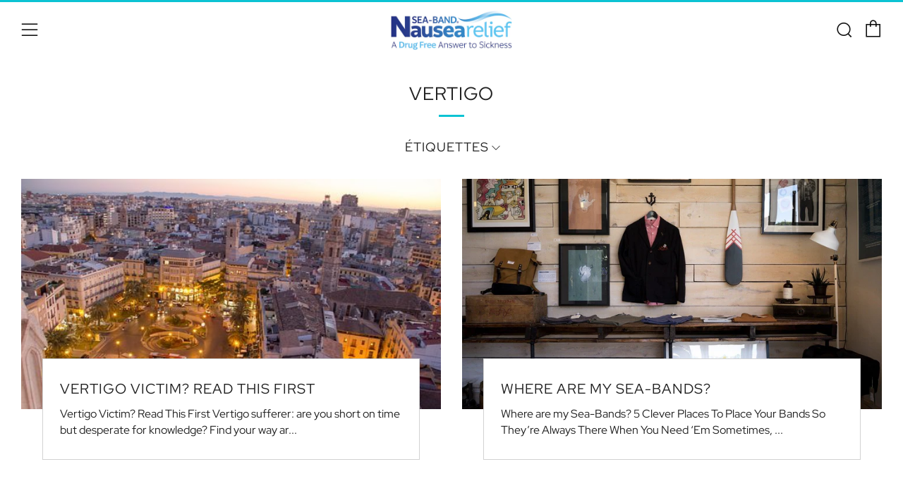

--- FILE ---
content_type: text/html; charset=utf-8
request_url: https://sea-band.com/fr/blogs/blog/tagged/vertigo
body_size: 33632
content:
<!doctype html>
<html class="no-js" lang="fr">
<head>
	<meta charset="utf-8">
	<meta http-equiv="X-UA-Compatible" content="IE=edge,chrome=1">
	<meta name="viewport" content="width=device-width, initial-scale=1.0, height=device-height, minimum-scale=1.0, maximum-scale=5">
	<meta name="theme-color" content="#0cc3d3">
	
	

	<!-- Network optimisations -->
<link rel="preconnect" href="//cdn.shopify.com" crossorigin>
<link rel="preconnect" href="//fonts.shopifycdn.com" crossorigin>

<link rel="preload" as="style" href="//sea-band.com/cdn/shop/t/3/assets/theme-critical.css?v=146400447580911676871685044560"><link rel="preload" as="script" href="//sea-band.com/cdn/shop/t/3/assets/scrollreveal.min.js?v=163720458850474464051658867908"><link rel="preload" href="//sea-band.com/cdn/fonts/montserrat/montserrat_n4.81949fa0ac9fd2021e16436151e8eaa539321637.woff2" as="font" type="font/woff2" crossorigin>
<link rel="preload" href="//sea-band.com/cdn/fonts/montserrat/montserrat_n4.81949fa0ac9fd2021e16436151e8eaa539321637.woff2" as="font" type="font/woff2" crossorigin>
<link rel="canonical" href="https://sea-band.com/fr/blogs/blog/tagged/vertigo">
    <link rel="shortcut icon" href="//sea-band.com/cdn/shop/files/seaband-favicon_32x32.png?v=1659599482" type="image/png">
	

	<!-- Title and description ================================================== --><title>Blog
&ndash; Mots clés &quot;Vertigo&quot;&ndash; seaband-us</title><!-- /snippets/social-meta-tags.liquid -->




<meta property="og:site_name" content="seaband-us">
<meta property="og:url" content="https://sea-band.com/fr/blogs/blog/tagged/vertigo">
<meta property="og:title" content="Blog">
<meta property="og:type" content="website">
<meta property="og:description" content="Sea-Band Nausea Relief are products designed specifically to alleviate the symptoms of nausea and vomiting for a range of indications, including: motion sickness, occasional pregnancy nausea and vomiting, chemotherapy and post operative related nausea, VR (virtual reality) and migraine related nausea and more besides.">

<meta property="og:image" content="http://sea-band.com/cdn/shop/files/SB_NauseaRelief_Adult_Logo_400x_7d5b6dd0-b79f-4091-9f33-4c60dc5ecced_1200x1200.png?v=1678387471">
<meta property="og:image:secure_url" content="https://sea-band.com/cdn/shop/files/SB_NauseaRelief_Adult_Logo_400x_7d5b6dd0-b79f-4091-9f33-4c60dc5ecced_1200x1200.png?v=1678387471">


  <meta name="twitter:site" content="@nausearelief/">

<meta name="twitter:card" content="summary_large_image">
<meta name="twitter:title" content="Blog">
<meta name="twitter:description" content="Sea-Band Nausea Relief are products designed specifically to alleviate the symptoms of nausea and vomiting for a range of indications, including: motion sickness, occasional pregnancy nausea and vomiting, chemotherapy and post operative related nausea, VR (virtual reality) and migraine related nausea and more besides.">

	<!-- JS before CSSOM =================================================== -->
	<script type="text/javascript">
		theme = {};
		theme.t = {};
	    theme.t.add_to_cart = 'Ajouter au panier';
	    theme.t.sold_out = 'Épuisé';
	    theme.t.unavailable = 'Non disponible';
	    theme.money_format = '${{amount}}';
		theme.map = {};
		theme.map_settings_url="//sea-band.com/cdn/shop/t/3/assets/map_settings.min.js?v=55973849163231613841658867901";
		theme.cart_type = 'notification';
		theme.cart_ajax = true;
		theme.routes = {
			rootUrl: "/fr",
			rootUrlSlash: "/fr/",
			cartUrl: "/fr/cart",
			cartAddUrl: "/fr/cart/add",
			cartChangeUrl: "/fr/cart/change"
		};
		theme.assets = {
			plyr: "//sea-band.com/cdn/shop/t/3/assets/plyr.min.js?v=4209607025050129391658867902",
			masonry: "//sea-band.com/cdn/shop/t/3/assets/masonry.min.js?v=52946867241060388171658867906",
			photoswipe: "//sea-band.com/cdn/shop/t/3/assets/photoswipe.min.js?v=25365026511866153621658867902",
			fecha: "//sea-band.com/cdn/shop/t/3/assets/fecha.min.js?v=77892649025288305351658867901"
		};
	</script>
	
	<style id="fontsupporttest">@font-face{font-family:"font";src:url("https://")}</style>
	<script type="text/javascript">
		function supportsFontFace() {
			function blacklist() {
				var match = /(WebKit|windows phone.+trident)\/(\d+)/i.exec(navigator.userAgent);
				return match && parseInt(match[2], 10) < (match[1] == 'WebKit' ? 533 : 6);
			}
			function hasFontFaceSrc() {
				var style = document.getElementById('fontsupporttest');
				var sheet = style.sheet || style.styleSheet;
				var cssText = sheet ? (sheet.cssRules && sheet.cssRules[0] ? sheet.cssRules[0].cssText : sheet.cssText || '') : '';
				return /src/i.test(cssText);
			}
			return !blacklist() && hasFontFaceSrc();
		}
		document.documentElement.classList.replace('no-js', 'js');
		if (window.matchMedia("(pointer: coarse)").matches) {document.documentElement.classList.add('touchevents')} else {document.documentElement.classList.add('no-touchevents')}
		if (supportsFontFace()) {document.documentElement.classList.add('fontface')}
	</script>
	<script src="//sea-band.com/cdn/shop/t/3/assets/jquery.min.js?v=115860211936397945481658867903" defer="defer"></script>
	<script src="//sea-band.com/cdn/shop/t/3/assets/vendor.min.js?v=107625413123165081331658867901" defer="defer"></script>
	<script src="//sea-band.com/cdn/shop/t/3/assets/ajax-cart.js?v=37901964180162130691658867911" defer="defer"></script>

  <!-- CSS ================================================== -->
  





<style data-shopify>

:root {
	--color--brand: #0cc3d3;
	--color--btn-primary: #025AA2;
	--color--btn-secondary: #50b8f0;
	--color--brand-dark: #0badbb;
	--color--brand-light: #0dd9eb;

	--color--accent: #183b65;
	--color--accent-dark: #132f50;

	--color--link: #80eef8;
	--color--link-dark: #043d42;

	--color--text: #212121;
	--color--text-light: rgba(33, 33, 33, 0.7);
	--color--text-lighter: rgba(33, 33, 33, 0.55);
	--color--text-lightest: rgba(33, 33, 33, 0.2);
	--color--text-bg: rgba(33, 33, 33, 0.1);

	--color--text-bg: rgba(33, 33, 33, 0.1);

	--color--headings: #212121;
	--color--alt-text: #666666;
	--color--btn: #ffffff;

	--color--product-bg: rgba(0,0,0,0);
	--color--product-sale: #c00000;

	--color--drawer-bg: #ffffff;

	--color--bg: #FFFFFF;
	--color--bg-alpha: rgba(255, 255, 255, 0.8);
	--color--bg-light: #ffffff;
	--color--bg-dark: #f2f2f2;

	--color--drop-shadow: rgba(42, 42, 42, 0.22);

	--font--size-base: 16.0;
	--font--line-base: 30;

	--font--size-h1: 32;
	--font--size-h2: 26;
	--font--size-h3: 22;
	--font--size-h4: 20;
	--font--size-h5: 18;
	--font--size-h6: 16.0;

	--font--size-grid: 16;
	--font--size-nav: 15;

	--font--body: Montserrat, sans-serif;
	--font--body-style: normal;
    --font--body-weight: 400;

    --font--title: Montserrat, sans-serif;
	--font--title-weight: 400;
	--font--title-style: normal;
	--font--title-space: 1px;
	--font--title-transform: uppercase;
	--font--title-border: 1;
	--font--title-border-size: 3px;

	--font--button: Montserrat, sans-serif;
	--font--button-weight: 400;
	--font--button-style: normal;

	--font--button-space: 1px;
	--font--button-transform: uppercase;
	--font--button-size: 15;
	--font--button-mobile-size: 12px;
}
</style>
	<style>@font-face {
  font-family: Montserrat;
  font-weight: 400;
  font-style: normal;
  font-display: swap;
  src: url("//sea-band.com/cdn/fonts/montserrat/montserrat_n4.81949fa0ac9fd2021e16436151e8eaa539321637.woff2") format("woff2"),
       url("//sea-band.com/cdn/fonts/montserrat/montserrat_n4.a6c632ca7b62da89c3594789ba828388aac693fe.woff") format("woff");
}

@font-face {
  font-family: Montserrat;
  font-weight: 400;
  font-style: normal;
  font-display: swap;
  src: url("//sea-band.com/cdn/fonts/montserrat/montserrat_n4.81949fa0ac9fd2021e16436151e8eaa539321637.woff2") format("woff2"),
       url("//sea-band.com/cdn/fonts/montserrat/montserrat_n4.a6c632ca7b62da89c3594789ba828388aac693fe.woff") format("woff");
}

@font-face {
  font-family: Montserrat;
  font-weight: 700;
  font-style: normal;
  font-display: swap;
  src: url("//sea-band.com/cdn/fonts/montserrat/montserrat_n7.3c434e22befd5c18a6b4afadb1e3d77c128c7939.woff2") format("woff2"),
       url("//sea-band.com/cdn/fonts/montserrat/montserrat_n7.5d9fa6e2cae713c8fb539a9876489d86207fe957.woff") format("woff");
}

@font-face {
  font-family: Montserrat;
  font-weight: 400;
  font-style: italic;
  font-display: swap;
  src: url("//sea-band.com/cdn/fonts/montserrat/montserrat_i4.5a4ea298b4789e064f62a29aafc18d41f09ae59b.woff2") format("woff2"),
       url("//sea-band.com/cdn/fonts/montserrat/montserrat_i4.072b5869c5e0ed5b9d2021e4c2af132e16681ad2.woff") format("woff");
}

@font-face {
  font-family: Montserrat;
  font-weight: 700;
  font-style: italic;
  font-display: swap;
  src: url("//sea-band.com/cdn/fonts/montserrat/montserrat_i7.a0d4a463df4f146567d871890ffb3c80408e7732.woff2") format("woff2"),
       url("//sea-band.com/cdn/fonts/montserrat/montserrat_i7.f6ec9f2a0681acc6f8152c40921d2a4d2e1a2c78.woff") format("woff");
}

</style>

<link rel="stylesheet" href="//sea-band.com/cdn/shop/t/3/assets/theme-critical.css?v=146400447580911676871685044560">



<link rel="preload" href="//sea-band.com/cdn/shop/t/3/assets/theme.css?v=9907072787583419931665051382" as="style" onload="this.onload=null;this.rel='stylesheet'">
<noscript><link rel="stylesheet" href="//sea-band.com/cdn/shop/t/3/assets/theme.css?v=9907072787583419931665051382"></noscript>
<script>
	/*! loadCSS rel=preload polyfill. [c]2017 Filament Group, Inc. MIT License */
	(function(w){"use strict";if(!w.loadCSS){w.loadCSS=function(){}}var rp=loadCSS.relpreload={};rp.support=(function(){var ret;try{ret=w.document.createElement("link").relList.supports("preload")}catch(e){ret=false}return function(){return ret}})();rp.bindMediaToggle=function(link){var finalMedia=link.media||"all";function enableStylesheet(){if(link.addEventListener){link.removeEventListener("load",enableStylesheet)}else if(link.attachEvent){link.detachEvent("onload",enableStylesheet)}link.setAttribute("onload",null);link.media=finalMedia}if(link.addEventListener){link.addEventListener("load",enableStylesheet)}else if(link.attachEvent){link.attachEvent("onload",enableStylesheet)}setTimeout(function(){link.rel="stylesheet";link.media="only x"});setTimeout(enableStylesheet,3000)};rp.poly=function(){if(rp.support()){return}var links=w.document.getElementsByTagName("link");for(var i=0;i<links.length;i+=1){var link=links[i];if(link.rel==="preload"&&link.getAttribute("as")==="style"&&!link.getAttribute("data-loadcss")){link.setAttribute("data-loadcss",true);rp.bindMediaToggle(link)}}};if(!rp.support()){rp.poly();var run=w.setInterval(rp.poly,500);if(w.addEventListener){w.addEventListener("load",function(){rp.poly();w.clearInterval(run)})}else if(w.attachEvent){w.attachEvent("onload",function(){rp.poly();w.clearInterval(run)})}}if(typeof exports!=="undefined"){exports.loadCSS=loadCSS}else{w.loadCSS=loadCSS}}(typeof global!=="undefined"?global:this));
</script>

	<!-- JS after CSSOM=================================================== -->
	<script src="//sea-band.com/cdn/shop/t/3/assets/theme.min.js?v=116675827242693986661658867901" defer="defer"></script>
	<script src="//sea-band.com/cdn/shop/t/3/assets/custom.js?v=152733329445290166911658867907" defer="defer"></script>

	

  
		<script src="//sea-band.com/cdn/shop/t/3/assets/scrollreveal.min.js?v=163720458850474464051658867908"></script>
	
	

	<!-- Header hook for plugins ================================================== -->
  <script>window.performance && window.performance.mark && window.performance.mark('shopify.content_for_header.start');</script><meta name="facebook-domain-verification" content="vxwkhrbxa1wn1jto5exmfmnl61zsx6">
<meta name="google-site-verification" content="a01lNr4rS-UwzaGODOZtKIQpRLsbCXS9KZsyw8G5868">
<meta id="shopify-digital-wallet" name="shopify-digital-wallet" content="/65508245758/digital_wallets/dialog">
<meta name="shopify-checkout-api-token" content="082e1e5c7f5c6f26db63a53436f93355">
<link rel="alternate" type="application/atom+xml" title="Feed" href="/fr/blogs/blog/tagged/vertigo.atom" />
<link rel="alternate" hreflang="x-default" href="https://sea-band.com/blogs/blog/tagged/vertigo">
<link rel="alternate" hreflang="en" href="https://sea-band.com/blogs/blog/tagged/vertigo">
<link rel="alternate" hreflang="it" href="https://sea-band.com/it/blogs/blog/tagged/vertigo">
<link rel="alternate" hreflang="de" href="https://sea-band.com/de/blogs/blog/tagged/vertigo">
<link rel="alternate" hreflang="fr" href="https://sea-band.com/fr/blogs/blog/tagged/vertigo">
<script async="async" src="/checkouts/internal/preloads.js?locale=fr-US"></script>
<link rel="preconnect" href="https://shop.app" crossorigin="anonymous">
<script async="async" src="https://shop.app/checkouts/internal/preloads.js?locale=fr-US&shop_id=65508245758" crossorigin="anonymous"></script>
<script id="apple-pay-shop-capabilities" type="application/json">{"shopId":65508245758,"countryCode":"GB","currencyCode":"USD","merchantCapabilities":["supports3DS"],"merchantId":"gid:\/\/shopify\/Shop\/65508245758","merchantName":"seaband-us","requiredBillingContactFields":["postalAddress","email"],"requiredShippingContactFields":["postalAddress","email"],"shippingType":"shipping","supportedNetworks":["visa","maestro","masterCard","amex","discover","elo"],"total":{"type":"pending","label":"seaband-us","amount":"1.00"},"shopifyPaymentsEnabled":true,"supportsSubscriptions":true}</script>
<script id="shopify-features" type="application/json">{"accessToken":"082e1e5c7f5c6f26db63a53436f93355","betas":["rich-media-storefront-analytics"],"domain":"sea-band.com","predictiveSearch":true,"shopId":65508245758,"locale":"fr"}</script>
<script>var Shopify = Shopify || {};
Shopify.shop = "seaband-us.myshopify.com";
Shopify.locale = "fr";
Shopify.currency = {"active":"USD","rate":"1.0"};
Shopify.country = "US";
Shopify.theme = {"name":"Sea-Band","id":134184370430,"schema_name":"Venue","schema_version":"7.0.2","theme_store_id":null,"role":"main"};
Shopify.theme.handle = "null";
Shopify.theme.style = {"id":null,"handle":null};
Shopify.cdnHost = "sea-band.com/cdn";
Shopify.routes = Shopify.routes || {};
Shopify.routes.root = "/fr/";</script>
<script type="module">!function(o){(o.Shopify=o.Shopify||{}).modules=!0}(window);</script>
<script>!function(o){function n(){var o=[];function n(){o.push(Array.prototype.slice.apply(arguments))}return n.q=o,n}var t=o.Shopify=o.Shopify||{};t.loadFeatures=n(),t.autoloadFeatures=n()}(window);</script>
<script>
  window.ShopifyPay = window.ShopifyPay || {};
  window.ShopifyPay.apiHost = "shop.app\/pay";
  window.ShopifyPay.redirectState = null;
</script>
<script id="shop-js-analytics" type="application/json">{"pageType":"blog"}</script>
<script defer="defer" async type="module" src="//sea-band.com/cdn/shopifycloud/shop-js/modules/v2/client.init-shop-cart-sync_CfnabTz1.fr.esm.js"></script>
<script defer="defer" async type="module" src="//sea-band.com/cdn/shopifycloud/shop-js/modules/v2/chunk.common_1HJ87NEU.esm.js"></script>
<script defer="defer" async type="module" src="//sea-band.com/cdn/shopifycloud/shop-js/modules/v2/chunk.modal_BHK_cQfO.esm.js"></script>
<script type="module">
  await import("//sea-band.com/cdn/shopifycloud/shop-js/modules/v2/client.init-shop-cart-sync_CfnabTz1.fr.esm.js");
await import("//sea-band.com/cdn/shopifycloud/shop-js/modules/v2/chunk.common_1HJ87NEU.esm.js");
await import("//sea-band.com/cdn/shopifycloud/shop-js/modules/v2/chunk.modal_BHK_cQfO.esm.js");

  window.Shopify.SignInWithShop?.initShopCartSync?.({"fedCMEnabled":true,"windoidEnabled":true});

</script>
<script>
  window.Shopify = window.Shopify || {};
  if (!window.Shopify.featureAssets) window.Shopify.featureAssets = {};
  window.Shopify.featureAssets['shop-js'] = {"shop-cart-sync":["modules/v2/client.shop-cart-sync_CJ9J03TB.fr.esm.js","modules/v2/chunk.common_1HJ87NEU.esm.js","modules/v2/chunk.modal_BHK_cQfO.esm.js"],"init-fed-cm":["modules/v2/client.init-fed-cm_DrLuZvAY.fr.esm.js","modules/v2/chunk.common_1HJ87NEU.esm.js","modules/v2/chunk.modal_BHK_cQfO.esm.js"],"shop-toast-manager":["modules/v2/client.shop-toast-manager_Bou6hV8m.fr.esm.js","modules/v2/chunk.common_1HJ87NEU.esm.js","modules/v2/chunk.modal_BHK_cQfO.esm.js"],"init-shop-cart-sync":["modules/v2/client.init-shop-cart-sync_CfnabTz1.fr.esm.js","modules/v2/chunk.common_1HJ87NEU.esm.js","modules/v2/chunk.modal_BHK_cQfO.esm.js"],"shop-button":["modules/v2/client.shop-button_B0rdi3gj.fr.esm.js","modules/v2/chunk.common_1HJ87NEU.esm.js","modules/v2/chunk.modal_BHK_cQfO.esm.js"],"init-windoid":["modules/v2/client.init-windoid_DoIbpnLP.fr.esm.js","modules/v2/chunk.common_1HJ87NEU.esm.js","modules/v2/chunk.modal_BHK_cQfO.esm.js"],"shop-cash-offers":["modules/v2/client.shop-cash-offers_PjPz4eBO.fr.esm.js","modules/v2/chunk.common_1HJ87NEU.esm.js","modules/v2/chunk.modal_BHK_cQfO.esm.js"],"pay-button":["modules/v2/client.pay-button_BNubdV5Y.fr.esm.js","modules/v2/chunk.common_1HJ87NEU.esm.js","modules/v2/chunk.modal_BHK_cQfO.esm.js"],"init-customer-accounts":["modules/v2/client.init-customer-accounts_DjJKqY88.fr.esm.js","modules/v2/client.shop-login-button_CU7S3YVC.fr.esm.js","modules/v2/chunk.common_1HJ87NEU.esm.js","modules/v2/chunk.modal_BHK_cQfO.esm.js"],"avatar":["modules/v2/client.avatar_BTnouDA3.fr.esm.js"],"checkout-modal":["modules/v2/client.checkout-modal_DHIFh2jD.fr.esm.js","modules/v2/chunk.common_1HJ87NEU.esm.js","modules/v2/chunk.modal_BHK_cQfO.esm.js"],"init-shop-for-new-customer-accounts":["modules/v2/client.init-shop-for-new-customer-accounts_CChb7f5q.fr.esm.js","modules/v2/client.shop-login-button_CU7S3YVC.fr.esm.js","modules/v2/chunk.common_1HJ87NEU.esm.js","modules/v2/chunk.modal_BHK_cQfO.esm.js"],"init-customer-accounts-sign-up":["modules/v2/client.init-customer-accounts-sign-up_B2jRZs6O.fr.esm.js","modules/v2/client.shop-login-button_CU7S3YVC.fr.esm.js","modules/v2/chunk.common_1HJ87NEU.esm.js","modules/v2/chunk.modal_BHK_cQfO.esm.js"],"init-shop-email-lookup-coordinator":["modules/v2/client.init-shop-email-lookup-coordinator_DuS0AyCe.fr.esm.js","modules/v2/chunk.common_1HJ87NEU.esm.js","modules/v2/chunk.modal_BHK_cQfO.esm.js"],"shop-follow-button":["modules/v2/client.shop-follow-button_CCmvXPjD.fr.esm.js","modules/v2/chunk.common_1HJ87NEU.esm.js","modules/v2/chunk.modal_BHK_cQfO.esm.js"],"shop-login-button":["modules/v2/client.shop-login-button_CU7S3YVC.fr.esm.js","modules/v2/chunk.common_1HJ87NEU.esm.js","modules/v2/chunk.modal_BHK_cQfO.esm.js"],"shop-login":["modules/v2/client.shop-login_Dp4teCL2.fr.esm.js","modules/v2/chunk.common_1HJ87NEU.esm.js","modules/v2/chunk.modal_BHK_cQfO.esm.js"],"lead-capture":["modules/v2/client.lead-capture_dUd1iojI.fr.esm.js","modules/v2/chunk.common_1HJ87NEU.esm.js","modules/v2/chunk.modal_BHK_cQfO.esm.js"],"payment-terms":["modules/v2/client.payment-terms_Cl0kKGvx.fr.esm.js","modules/v2/chunk.common_1HJ87NEU.esm.js","modules/v2/chunk.modal_BHK_cQfO.esm.js"]};
</script>
<script>(function() {
  var isLoaded = false;
  function asyncLoad() {
    if (isLoaded) return;
    isLoaded = true;
    var urls = ["https:\/\/cdn.nfcube.com\/instafeed-013940613ba58195d75435634142db6f.js?shop=seaband-us.myshopify.com"];
    for (var i = 0; i < urls.length; i++) {
      var s = document.createElement('script');
      s.type = 'text/javascript';
      s.async = true;
      s.src = urls[i];
      var x = document.getElementsByTagName('script')[0];
      x.parentNode.insertBefore(s, x);
    }
  };
  if(window.attachEvent) {
    window.attachEvent('onload', asyncLoad);
  } else {
    window.addEventListener('load', asyncLoad, false);
  }
})();</script>
<script id="__st">var __st={"a":65508245758,"offset":-18000,"reqid":"9552ed6b-ccbf-409e-b7a7-7d9e84718da3-1769683471","pageurl":"sea-band.com\/fr\/blogs\/blog\/tagged\/vertigo","s":"blogs-88858657022","u":"cfebac5728f1","p":"blog","rtyp":"blog","rid":88858657022};</script>
<script>window.ShopifyPaypalV4VisibilityTracking = true;</script>
<script id="captcha-bootstrap">!function(){'use strict';const t='contact',e='account',n='new_comment',o=[[t,t],['blogs',n],['comments',n],[t,'customer']],c=[[e,'customer_login'],[e,'guest_login'],[e,'recover_customer_password'],[e,'create_customer']],r=t=>t.map((([t,e])=>`form[action*='/${t}']:not([data-nocaptcha='true']) input[name='form_type'][value='${e}']`)).join(','),a=t=>()=>t?[...document.querySelectorAll(t)].map((t=>t.form)):[];function s(){const t=[...o],e=r(t);return a(e)}const i='password',u='form_key',d=['recaptcha-v3-token','g-recaptcha-response','h-captcha-response',i],f=()=>{try{return window.sessionStorage}catch{return}},m='__shopify_v',_=t=>t.elements[u];function p(t,e,n=!1){try{const o=window.sessionStorage,c=JSON.parse(o.getItem(e)),{data:r}=function(t){const{data:e,action:n}=t;return t[m]||n?{data:e,action:n}:{data:t,action:n}}(c);for(const[e,n]of Object.entries(r))t.elements[e]&&(t.elements[e].value=n);n&&o.removeItem(e)}catch(o){console.error('form repopulation failed',{error:o})}}const l='form_type',E='cptcha';function T(t){t.dataset[E]=!0}const w=window,h=w.document,L='Shopify',v='ce_forms',y='captcha';let A=!1;((t,e)=>{const n=(g='f06e6c50-85a8-45c8-87d0-21a2b65856fe',I='https://cdn.shopify.com/shopifycloud/storefront-forms-hcaptcha/ce_storefront_forms_captcha_hcaptcha.v1.5.2.iife.js',D={infoText:'Protégé par hCaptcha',privacyText:'Confidentialité',termsText:'Conditions'},(t,e,n)=>{const o=w[L][v],c=o.bindForm;if(c)return c(t,g,e,D).then(n);var r;o.q.push([[t,g,e,D],n]),r=I,A||(h.body.append(Object.assign(h.createElement('script'),{id:'captcha-provider',async:!0,src:r})),A=!0)});var g,I,D;w[L]=w[L]||{},w[L][v]=w[L][v]||{},w[L][v].q=[],w[L][y]=w[L][y]||{},w[L][y].protect=function(t,e){n(t,void 0,e),T(t)},Object.freeze(w[L][y]),function(t,e,n,w,h,L){const[v,y,A,g]=function(t,e,n){const i=e?o:[],u=t?c:[],d=[...i,...u],f=r(d),m=r(i),_=r(d.filter((([t,e])=>n.includes(e))));return[a(f),a(m),a(_),s()]}(w,h,L),I=t=>{const e=t.target;return e instanceof HTMLFormElement?e:e&&e.form},D=t=>v().includes(t);t.addEventListener('submit',(t=>{const e=I(t);if(!e)return;const n=D(e)&&!e.dataset.hcaptchaBound&&!e.dataset.recaptchaBound,o=_(e),c=g().includes(e)&&(!o||!o.value);(n||c)&&t.preventDefault(),c&&!n&&(function(t){try{if(!f())return;!function(t){const e=f();if(!e)return;const n=_(t);if(!n)return;const o=n.value;o&&e.removeItem(o)}(t);const e=Array.from(Array(32),(()=>Math.random().toString(36)[2])).join('');!function(t,e){_(t)||t.append(Object.assign(document.createElement('input'),{type:'hidden',name:u})),t.elements[u].value=e}(t,e),function(t,e){const n=f();if(!n)return;const o=[...t.querySelectorAll(`input[type='${i}']`)].map((({name:t})=>t)),c=[...d,...o],r={};for(const[a,s]of new FormData(t).entries())c.includes(a)||(r[a]=s);n.setItem(e,JSON.stringify({[m]:1,action:t.action,data:r}))}(t,e)}catch(e){console.error('failed to persist form',e)}}(e),e.submit())}));const S=(t,e)=>{t&&!t.dataset[E]&&(n(t,e.some((e=>e===t))),T(t))};for(const o of['focusin','change'])t.addEventListener(o,(t=>{const e=I(t);D(e)&&S(e,y())}));const B=e.get('form_key'),M=e.get(l),P=B&&M;t.addEventListener('DOMContentLoaded',(()=>{const t=y();if(P)for(const e of t)e.elements[l].value===M&&p(e,B);[...new Set([...A(),...v().filter((t=>'true'===t.dataset.shopifyCaptcha))])].forEach((e=>S(e,t)))}))}(h,new URLSearchParams(w.location.search),n,t,e,['guest_login'])})(!0,!0)}();</script>
<script integrity="sha256-4kQ18oKyAcykRKYeNunJcIwy7WH5gtpwJnB7kiuLZ1E=" data-source-attribution="shopify.loadfeatures" defer="defer" src="//sea-band.com/cdn/shopifycloud/storefront/assets/storefront/load_feature-a0a9edcb.js" crossorigin="anonymous"></script>
<script crossorigin="anonymous" defer="defer" src="//sea-band.com/cdn/shopifycloud/storefront/assets/shopify_pay/storefront-65b4c6d7.js?v=20250812"></script>
<script data-source-attribution="shopify.dynamic_checkout.dynamic.init">var Shopify=Shopify||{};Shopify.PaymentButton=Shopify.PaymentButton||{isStorefrontPortableWallets:!0,init:function(){window.Shopify.PaymentButton.init=function(){};var t=document.createElement("script");t.src="https://sea-band.com/cdn/shopifycloud/portable-wallets/latest/portable-wallets.fr.js",t.type="module",document.head.appendChild(t)}};
</script>
<script data-source-attribution="shopify.dynamic_checkout.buyer_consent">
  function portableWalletsHideBuyerConsent(e){var t=document.getElementById("shopify-buyer-consent"),n=document.getElementById("shopify-subscription-policy-button");t&&n&&(t.classList.add("hidden"),t.setAttribute("aria-hidden","true"),n.removeEventListener("click",e))}function portableWalletsShowBuyerConsent(e){var t=document.getElementById("shopify-buyer-consent"),n=document.getElementById("shopify-subscription-policy-button");t&&n&&(t.classList.remove("hidden"),t.removeAttribute("aria-hidden"),n.addEventListener("click",e))}window.Shopify?.PaymentButton&&(window.Shopify.PaymentButton.hideBuyerConsent=portableWalletsHideBuyerConsent,window.Shopify.PaymentButton.showBuyerConsent=portableWalletsShowBuyerConsent);
</script>
<script data-source-attribution="shopify.dynamic_checkout.cart.bootstrap">document.addEventListener("DOMContentLoaded",(function(){function t(){return document.querySelector("shopify-accelerated-checkout-cart, shopify-accelerated-checkout")}if(t())Shopify.PaymentButton.init();else{new MutationObserver((function(e,n){t()&&(Shopify.PaymentButton.init(),n.disconnect())})).observe(document.body,{childList:!0,subtree:!0})}}));
</script>
<link id="shopify-accelerated-checkout-styles" rel="stylesheet" media="screen" href="https://sea-band.com/cdn/shopifycloud/portable-wallets/latest/accelerated-checkout-backwards-compat.css" crossorigin="anonymous">
<style id="shopify-accelerated-checkout-cart">
        #shopify-buyer-consent {
  margin-top: 1em;
  display: inline-block;
  width: 100%;
}

#shopify-buyer-consent.hidden {
  display: none;
}

#shopify-subscription-policy-button {
  background: none;
  border: none;
  padding: 0;
  text-decoration: underline;
  font-size: inherit;
  cursor: pointer;
}

#shopify-subscription-policy-button::before {
  box-shadow: none;
}

      </style>

<script>window.performance && window.performance.mark && window.performance.mark('shopify.content_for_header.end');</script>
<!-- BEGIN app block: shopify://apps/uppromote-affiliate/blocks/core-script/64c32457-930d-4cb9-9641-e24c0d9cf1f4 --><!-- BEGIN app snippet: core-metafields-setting --><!--suppress ES6ConvertVarToLetConst -->
<script type="application/json" id="core-uppromote-settings">{"active_reg_from":false,"app_env":{"env":"production"},"message_bar_setting":{"referral_enable":0,"referral_content":"You're shopping with {affiliate_name}!","referral_font":"Poppins","referral_font_size":14,"referral_text_color":"#ffffff","referral_background_color":"#338FB1","not_referral_enable":0,"not_referral_content":"Enjoy your time.","not_referral_font":"Poppins","not_referral_font_size":14,"not_referral_text_color":"#ffffff","not_referral_background_color":"#338FB1"}}</script>
<script type="application/json" id="core-uppromote-cart">{"note":null,"attributes":{},"original_total_price":0,"total_price":0,"total_discount":0,"total_weight":0.0,"item_count":0,"items":[],"requires_shipping":false,"currency":"USD","items_subtotal_price":0,"cart_level_discount_applications":[],"checkout_charge_amount":0}</script>
<script id="core-uppromote-quick-store-tracking-vars">
    function getDocumentContext(){const{href:a,hash:b,host:c,hostname:d,origin:e,pathname:f,port:g,protocol:h,search:i}=window.location,j=document.referrer,k=document.characterSet,l=document.title;return{location:{href:a,hash:b,host:c,hostname:d,origin:e,pathname:f,port:g,protocol:h,search:i},referrer:j||document.location.href,characterSet:k,title:l}}function getNavigatorContext(){const{language:a,cookieEnabled:b,languages:c,userAgent:d}=navigator;return{language:a,cookieEnabled:b,languages:c,userAgent:d}}function getWindowContext(){const{innerHeight:a,innerWidth:b,outerHeight:c,outerWidth:d,origin:e,screen:{height:j,width:k},screenX:f,screenY:g,scrollX:h,scrollY:i}=window;return{innerHeight:a,innerWidth:b,outerHeight:c,outerWidth:d,origin:e,screen:{screenHeight:j,screenWidth:k},screenX:f,screenY:g,scrollX:h,scrollY:i,location:getDocumentContext().location}}function getContext(){return{document:getDocumentContext(),navigator:getNavigatorContext(),window:getWindowContext()}}
    if (window.location.href.includes('?sca_ref=')) {
        localStorage.setItem('__up_lastViewedPageContext', JSON.stringify({
            context: getContext(),
            timestamp: new Date().toISOString(),
        }))
    }
</script>

<script id="core-uppromote-setting-booster">
    var UpPromoteCoreSettings = JSON.parse(document.getElementById('core-uppromote-settings').textContent)
    UpPromoteCoreSettings.currentCart = JSON.parse(document.getElementById('core-uppromote-cart')?.textContent || '{}')
    const idToClean = ['core-uppromote-settings', 'core-uppromote-cart', 'core-uppromote-setting-booster', 'core-uppromote-quick-store-tracking-vars']
    idToClean.forEach(id => {
        document.getElementById(id)?.remove()
    })
</script>
<!-- END app snippet -->


<!-- END app block --><script src="https://cdn.shopify.com/extensions/019be912-7856-7c1f-9705-c70a8c8d7a8b/app-109/assets/core.min.js" type="text/javascript" defer="defer"></script>
<link href="https://monorail-edge.shopifysvc.com" rel="dns-prefetch">
<script>(function(){if ("sendBeacon" in navigator && "performance" in window) {try {var session_token_from_headers = performance.getEntriesByType('navigation')[0].serverTiming.find(x => x.name == '_s').description;} catch {var session_token_from_headers = undefined;}var session_cookie_matches = document.cookie.match(/_shopify_s=([^;]*)/);var session_token_from_cookie = session_cookie_matches && session_cookie_matches.length === 2 ? session_cookie_matches[1] : "";var session_token = session_token_from_headers || session_token_from_cookie || "";function handle_abandonment_event(e) {var entries = performance.getEntries().filter(function(entry) {return /monorail-edge.shopifysvc.com/.test(entry.name);});if (!window.abandonment_tracked && entries.length === 0) {window.abandonment_tracked = true;var currentMs = Date.now();var navigation_start = performance.timing.navigationStart;var payload = {shop_id: 65508245758,url: window.location.href,navigation_start,duration: currentMs - navigation_start,session_token,page_type: "blog"};window.navigator.sendBeacon("https://monorail-edge.shopifysvc.com/v1/produce", JSON.stringify({schema_id: "online_store_buyer_site_abandonment/1.1",payload: payload,metadata: {event_created_at_ms: currentMs,event_sent_at_ms: currentMs}}));}}window.addEventListener('pagehide', handle_abandonment_event);}}());</script>
<script id="web-pixels-manager-setup">(function e(e,d,r,n,o){if(void 0===o&&(o={}),!Boolean(null===(a=null===(i=window.Shopify)||void 0===i?void 0:i.analytics)||void 0===a?void 0:a.replayQueue)){var i,a;window.Shopify=window.Shopify||{};var t=window.Shopify;t.analytics=t.analytics||{};var s=t.analytics;s.replayQueue=[],s.publish=function(e,d,r){return s.replayQueue.push([e,d,r]),!0};try{self.performance.mark("wpm:start")}catch(e){}var l=function(){var e={modern:/Edge?\/(1{2}[4-9]|1[2-9]\d|[2-9]\d{2}|\d{4,})\.\d+(\.\d+|)|Firefox\/(1{2}[4-9]|1[2-9]\d|[2-9]\d{2}|\d{4,})\.\d+(\.\d+|)|Chrom(ium|e)\/(9{2}|\d{3,})\.\d+(\.\d+|)|(Maci|X1{2}).+ Version\/(15\.\d+|(1[6-9]|[2-9]\d|\d{3,})\.\d+)([,.]\d+|)( \(\w+\)|)( Mobile\/\w+|) Safari\/|Chrome.+OPR\/(9{2}|\d{3,})\.\d+\.\d+|(CPU[ +]OS|iPhone[ +]OS|CPU[ +]iPhone|CPU IPhone OS|CPU iPad OS)[ +]+(15[._]\d+|(1[6-9]|[2-9]\d|\d{3,})[._]\d+)([._]\d+|)|Android:?[ /-](13[3-9]|1[4-9]\d|[2-9]\d{2}|\d{4,})(\.\d+|)(\.\d+|)|Android.+Firefox\/(13[5-9]|1[4-9]\d|[2-9]\d{2}|\d{4,})\.\d+(\.\d+|)|Android.+Chrom(ium|e)\/(13[3-9]|1[4-9]\d|[2-9]\d{2}|\d{4,})\.\d+(\.\d+|)|SamsungBrowser\/([2-9]\d|\d{3,})\.\d+/,legacy:/Edge?\/(1[6-9]|[2-9]\d|\d{3,})\.\d+(\.\d+|)|Firefox\/(5[4-9]|[6-9]\d|\d{3,})\.\d+(\.\d+|)|Chrom(ium|e)\/(5[1-9]|[6-9]\d|\d{3,})\.\d+(\.\d+|)([\d.]+$|.*Safari\/(?![\d.]+ Edge\/[\d.]+$))|(Maci|X1{2}).+ Version\/(10\.\d+|(1[1-9]|[2-9]\d|\d{3,})\.\d+)([,.]\d+|)( \(\w+\)|)( Mobile\/\w+|) Safari\/|Chrome.+OPR\/(3[89]|[4-9]\d|\d{3,})\.\d+\.\d+|(CPU[ +]OS|iPhone[ +]OS|CPU[ +]iPhone|CPU IPhone OS|CPU iPad OS)[ +]+(10[._]\d+|(1[1-9]|[2-9]\d|\d{3,})[._]\d+)([._]\d+|)|Android:?[ /-](13[3-9]|1[4-9]\d|[2-9]\d{2}|\d{4,})(\.\d+|)(\.\d+|)|Mobile Safari.+OPR\/([89]\d|\d{3,})\.\d+\.\d+|Android.+Firefox\/(13[5-9]|1[4-9]\d|[2-9]\d{2}|\d{4,})\.\d+(\.\d+|)|Android.+Chrom(ium|e)\/(13[3-9]|1[4-9]\d|[2-9]\d{2}|\d{4,})\.\d+(\.\d+|)|Android.+(UC? ?Browser|UCWEB|U3)[ /]?(15\.([5-9]|\d{2,})|(1[6-9]|[2-9]\d|\d{3,})\.\d+)\.\d+|SamsungBrowser\/(5\.\d+|([6-9]|\d{2,})\.\d+)|Android.+MQ{2}Browser\/(14(\.(9|\d{2,})|)|(1[5-9]|[2-9]\d|\d{3,})(\.\d+|))(\.\d+|)|K[Aa][Ii]OS\/(3\.\d+|([4-9]|\d{2,})\.\d+)(\.\d+|)/},d=e.modern,r=e.legacy,n=navigator.userAgent;return n.match(d)?"modern":n.match(r)?"legacy":"unknown"}(),u="modern"===l?"modern":"legacy",c=(null!=n?n:{modern:"",legacy:""})[u],f=function(e){return[e.baseUrl,"/wpm","/b",e.hashVersion,"modern"===e.buildTarget?"m":"l",".js"].join("")}({baseUrl:d,hashVersion:r,buildTarget:u}),m=function(e){var d=e.version,r=e.bundleTarget,n=e.surface,o=e.pageUrl,i=e.monorailEndpoint;return{emit:function(e){var a=e.status,t=e.errorMsg,s=(new Date).getTime(),l=JSON.stringify({metadata:{event_sent_at_ms:s},events:[{schema_id:"web_pixels_manager_load/3.1",payload:{version:d,bundle_target:r,page_url:o,status:a,surface:n,error_msg:t},metadata:{event_created_at_ms:s}}]});if(!i)return console&&console.warn&&console.warn("[Web Pixels Manager] No Monorail endpoint provided, skipping logging."),!1;try{return self.navigator.sendBeacon.bind(self.navigator)(i,l)}catch(e){}var u=new XMLHttpRequest;try{return u.open("POST",i,!0),u.setRequestHeader("Content-Type","text/plain"),u.send(l),!0}catch(e){return console&&console.warn&&console.warn("[Web Pixels Manager] Got an unhandled error while logging to Monorail."),!1}}}}({version:r,bundleTarget:l,surface:e.surface,pageUrl:self.location.href,monorailEndpoint:e.monorailEndpoint});try{o.browserTarget=l,function(e){var d=e.src,r=e.async,n=void 0===r||r,o=e.onload,i=e.onerror,a=e.sri,t=e.scriptDataAttributes,s=void 0===t?{}:t,l=document.createElement("script"),u=document.querySelector("head"),c=document.querySelector("body");if(l.async=n,l.src=d,a&&(l.integrity=a,l.crossOrigin="anonymous"),s)for(var f in s)if(Object.prototype.hasOwnProperty.call(s,f))try{l.dataset[f]=s[f]}catch(e){}if(o&&l.addEventListener("load",o),i&&l.addEventListener("error",i),u)u.appendChild(l);else{if(!c)throw new Error("Did not find a head or body element to append the script");c.appendChild(l)}}({src:f,async:!0,onload:function(){if(!function(){var e,d;return Boolean(null===(d=null===(e=window.Shopify)||void 0===e?void 0:e.analytics)||void 0===d?void 0:d.initialized)}()){var d=window.webPixelsManager.init(e)||void 0;if(d){var r=window.Shopify.analytics;r.replayQueue.forEach((function(e){var r=e[0],n=e[1],o=e[2];d.publishCustomEvent(r,n,o)})),r.replayQueue=[],r.publish=d.publishCustomEvent,r.visitor=d.visitor,r.initialized=!0}}},onerror:function(){return m.emit({status:"failed",errorMsg:"".concat(f," has failed to load")})},sri:function(e){var d=/^sha384-[A-Za-z0-9+/=]+$/;return"string"==typeof e&&d.test(e)}(c)?c:"",scriptDataAttributes:o}),m.emit({status:"loading"})}catch(e){m.emit({status:"failed",errorMsg:(null==e?void 0:e.message)||"Unknown error"})}}})({shopId: 65508245758,storefrontBaseUrl: "https://sea-band.com",extensionsBaseUrl: "https://extensions.shopifycdn.com/cdn/shopifycloud/web-pixels-manager",monorailEndpoint: "https://monorail-edge.shopifysvc.com/unstable/produce_batch",surface: "storefront-renderer",enabledBetaFlags: ["2dca8a86"],webPixelsConfigList: [{"id":"1559593214","configuration":"{\"config\":\"{\\\"google_tag_ids\\\":[\\\"G-0D7DFYS5CK\\\",\\\"AW-17719018207\\\",\\\"GT-57V4XCTQ\\\"],\\\"target_country\\\":\\\"ZZ\\\",\\\"gtag_events\\\":[{\\\"type\\\":\\\"begin_checkout\\\",\\\"action_label\\\":[\\\"G-0D7DFYS5CK\\\",\\\"AW-17719018207\\\/9hPPCKWXvb0bEN-Fi4FC\\\"]},{\\\"type\\\":\\\"search\\\",\\\"action_label\\\":[\\\"G-0D7DFYS5CK\\\",\\\"AW-17719018207\\\/pkVoCLGXvb0bEN-Fi4FC\\\"]},{\\\"type\\\":\\\"view_item\\\",\\\"action_label\\\":[\\\"G-0D7DFYS5CK\\\",\\\"AW-17719018207\\\/g4GsCK6Xvb0bEN-Fi4FC\\\",\\\"MC-P80TQBJZQM\\\"]},{\\\"type\\\":\\\"purchase\\\",\\\"action_label\\\":[\\\"G-0D7DFYS5CK\\\",\\\"AW-17719018207\\\/7B5PCKKXvb0bEN-Fi4FC\\\",\\\"MC-P80TQBJZQM\\\"]},{\\\"type\\\":\\\"page_view\\\",\\\"action_label\\\":[\\\"G-0D7DFYS5CK\\\",\\\"AW-17719018207\\\/l1j_CKuXvb0bEN-Fi4FC\\\",\\\"MC-P80TQBJZQM\\\"]},{\\\"type\\\":\\\"add_payment_info\\\",\\\"action_label\\\":[\\\"G-0D7DFYS5CK\\\",\\\"AW-17719018207\\\/kapeCLSXvb0bEN-Fi4FC\\\"]},{\\\"type\\\":\\\"add_to_cart\\\",\\\"action_label\\\":[\\\"G-0D7DFYS5CK\\\",\\\"AW-17719018207\\\/P0drCKiXvb0bEN-Fi4FC\\\"]}],\\\"enable_monitoring_mode\\\":false}\"}","eventPayloadVersion":"v1","runtimeContext":"OPEN","scriptVersion":"b2a88bafab3e21179ed38636efcd8a93","type":"APP","apiClientId":1780363,"privacyPurposes":[],"dataSharingAdjustments":{"protectedCustomerApprovalScopes":["read_customer_address","read_customer_email","read_customer_name","read_customer_personal_data","read_customer_phone"]}},{"id":"699007230","configuration":"{\"shopId\":\"196272\",\"env\":\"production\",\"metaData\":\"[]\"}","eventPayloadVersion":"v1","runtimeContext":"STRICT","scriptVersion":"c5d4d7bbb4a4a4292a8a7b5334af7e3d","type":"APP","apiClientId":2773553,"privacyPurposes":[],"dataSharingAdjustments":{"protectedCustomerApprovalScopes":["read_customer_address","read_customer_email","read_customer_name","read_customer_personal_data","read_customer_phone"]}},{"id":"147325182","configuration":"{\"pixel_id\":\"1397847807361447\",\"pixel_type\":\"facebook_pixel\"}","eventPayloadVersion":"v1","runtimeContext":"OPEN","scriptVersion":"ca16bc87fe92b6042fbaa3acc2fbdaa6","type":"APP","apiClientId":2329312,"privacyPurposes":["ANALYTICS","MARKETING","SALE_OF_DATA"],"dataSharingAdjustments":{"protectedCustomerApprovalScopes":["read_customer_address","read_customer_email","read_customer_name","read_customer_personal_data","read_customer_phone"]}},{"id":"shopify-app-pixel","configuration":"{}","eventPayloadVersion":"v1","runtimeContext":"STRICT","scriptVersion":"0450","apiClientId":"shopify-pixel","type":"APP","privacyPurposes":["ANALYTICS","MARKETING"]},{"id":"shopify-custom-pixel","eventPayloadVersion":"v1","runtimeContext":"LAX","scriptVersion":"0450","apiClientId":"shopify-pixel","type":"CUSTOM","privacyPurposes":["ANALYTICS","MARKETING"]}],isMerchantRequest: false,initData: {"shop":{"name":"seaband-us","paymentSettings":{"currencyCode":"USD"},"myshopifyDomain":"seaband-us.myshopify.com","countryCode":"GB","storefrontUrl":"https:\/\/sea-band.com\/fr"},"customer":null,"cart":null,"checkout":null,"productVariants":[],"purchasingCompany":null},},"https://sea-band.com/cdn","1d2a099fw23dfb22ep557258f5m7a2edbae",{"modern":"","legacy":""},{"shopId":"65508245758","storefrontBaseUrl":"https:\/\/sea-band.com","extensionBaseUrl":"https:\/\/extensions.shopifycdn.com\/cdn\/shopifycloud\/web-pixels-manager","surface":"storefront-renderer","enabledBetaFlags":"[\"2dca8a86\"]","isMerchantRequest":"false","hashVersion":"1d2a099fw23dfb22ep557258f5m7a2edbae","publish":"custom","events":"[[\"page_viewed\",{}]]"});</script><script>
  window.ShopifyAnalytics = window.ShopifyAnalytics || {};
  window.ShopifyAnalytics.meta = window.ShopifyAnalytics.meta || {};
  window.ShopifyAnalytics.meta.currency = 'USD';
  var meta = {"page":{"pageType":"blog","resourceType":"blog","resourceId":88858657022,"requestId":"9552ed6b-ccbf-409e-b7a7-7d9e84718da3-1769683471"}};
  for (var attr in meta) {
    window.ShopifyAnalytics.meta[attr] = meta[attr];
  }
</script>
<script class="analytics">
  (function () {
    var customDocumentWrite = function(content) {
      var jquery = null;

      if (window.jQuery) {
        jquery = window.jQuery;
      } else if (window.Checkout && window.Checkout.$) {
        jquery = window.Checkout.$;
      }

      if (jquery) {
        jquery('body').append(content);
      }
    };

    var hasLoggedConversion = function(token) {
      if (token) {
        return document.cookie.indexOf('loggedConversion=' + token) !== -1;
      }
      return false;
    }

    var setCookieIfConversion = function(token) {
      if (token) {
        var twoMonthsFromNow = new Date(Date.now());
        twoMonthsFromNow.setMonth(twoMonthsFromNow.getMonth() + 2);

        document.cookie = 'loggedConversion=' + token + '; expires=' + twoMonthsFromNow;
      }
    }

    var trekkie = window.ShopifyAnalytics.lib = window.trekkie = window.trekkie || [];
    if (trekkie.integrations) {
      return;
    }
    trekkie.methods = [
      'identify',
      'page',
      'ready',
      'track',
      'trackForm',
      'trackLink'
    ];
    trekkie.factory = function(method) {
      return function() {
        var args = Array.prototype.slice.call(arguments);
        args.unshift(method);
        trekkie.push(args);
        return trekkie;
      };
    };
    for (var i = 0; i < trekkie.methods.length; i++) {
      var key = trekkie.methods[i];
      trekkie[key] = trekkie.factory(key);
    }
    trekkie.load = function(config) {
      trekkie.config = config || {};
      trekkie.config.initialDocumentCookie = document.cookie;
      var first = document.getElementsByTagName('script')[0];
      var script = document.createElement('script');
      script.type = 'text/javascript';
      script.onerror = function(e) {
        var scriptFallback = document.createElement('script');
        scriptFallback.type = 'text/javascript';
        scriptFallback.onerror = function(error) {
                var Monorail = {
      produce: function produce(monorailDomain, schemaId, payload) {
        var currentMs = new Date().getTime();
        var event = {
          schema_id: schemaId,
          payload: payload,
          metadata: {
            event_created_at_ms: currentMs,
            event_sent_at_ms: currentMs
          }
        };
        return Monorail.sendRequest("https://" + monorailDomain + "/v1/produce", JSON.stringify(event));
      },
      sendRequest: function sendRequest(endpointUrl, payload) {
        // Try the sendBeacon API
        if (window && window.navigator && typeof window.navigator.sendBeacon === 'function' && typeof window.Blob === 'function' && !Monorail.isIos12()) {
          var blobData = new window.Blob([payload], {
            type: 'text/plain'
          });

          if (window.navigator.sendBeacon(endpointUrl, blobData)) {
            return true;
          } // sendBeacon was not successful

        } // XHR beacon

        var xhr = new XMLHttpRequest();

        try {
          xhr.open('POST', endpointUrl);
          xhr.setRequestHeader('Content-Type', 'text/plain');
          xhr.send(payload);
        } catch (e) {
          console.log(e);
        }

        return false;
      },
      isIos12: function isIos12() {
        return window.navigator.userAgent.lastIndexOf('iPhone; CPU iPhone OS 12_') !== -1 || window.navigator.userAgent.lastIndexOf('iPad; CPU OS 12_') !== -1;
      }
    };
    Monorail.produce('monorail-edge.shopifysvc.com',
      'trekkie_storefront_load_errors/1.1',
      {shop_id: 65508245758,
      theme_id: 134184370430,
      app_name: "storefront",
      context_url: window.location.href,
      source_url: "//sea-band.com/cdn/s/trekkie.storefront.a804e9514e4efded663580eddd6991fcc12b5451.min.js"});

        };
        scriptFallback.async = true;
        scriptFallback.src = '//sea-band.com/cdn/s/trekkie.storefront.a804e9514e4efded663580eddd6991fcc12b5451.min.js';
        first.parentNode.insertBefore(scriptFallback, first);
      };
      script.async = true;
      script.src = '//sea-band.com/cdn/s/trekkie.storefront.a804e9514e4efded663580eddd6991fcc12b5451.min.js';
      first.parentNode.insertBefore(script, first);
    };
    trekkie.load(
      {"Trekkie":{"appName":"storefront","development":false,"defaultAttributes":{"shopId":65508245758,"isMerchantRequest":null,"themeId":134184370430,"themeCityHash":"8388970819757493721","contentLanguage":"fr","currency":"USD","eventMetadataId":"f731e841-c49f-49d5-89dd-0d52dbffeaf6"},"isServerSideCookieWritingEnabled":true,"monorailRegion":"shop_domain","enabledBetaFlags":["65f19447","b5387b81"]},"Session Attribution":{},"S2S":{"facebookCapiEnabled":true,"source":"trekkie-storefront-renderer","apiClientId":580111}}
    );

    var loaded = false;
    trekkie.ready(function() {
      if (loaded) return;
      loaded = true;

      window.ShopifyAnalytics.lib = window.trekkie;

      var originalDocumentWrite = document.write;
      document.write = customDocumentWrite;
      try { window.ShopifyAnalytics.merchantGoogleAnalytics.call(this); } catch(error) {};
      document.write = originalDocumentWrite;

      window.ShopifyAnalytics.lib.page(null,{"pageType":"blog","resourceType":"blog","resourceId":88858657022,"requestId":"9552ed6b-ccbf-409e-b7a7-7d9e84718da3-1769683471","shopifyEmitted":true});

      var match = window.location.pathname.match(/checkouts\/(.+)\/(thank_you|post_purchase)/)
      var token = match? match[1]: undefined;
      if (!hasLoggedConversion(token)) {
        setCookieIfConversion(token);
        
      }
    });


        var eventsListenerScript = document.createElement('script');
        eventsListenerScript.async = true;
        eventsListenerScript.src = "//sea-band.com/cdn/shopifycloud/storefront/assets/shop_events_listener-3da45d37.js";
        document.getElementsByTagName('head')[0].appendChild(eventsListenerScript);

})();</script>
<script
  defer
  src="https://sea-band.com/cdn/shopifycloud/perf-kit/shopify-perf-kit-3.1.0.min.js"
  data-application="storefront-renderer"
  data-shop-id="65508245758"
  data-render-region="gcp-us-central1"
  data-page-type="blog"
  data-theme-instance-id="134184370430"
  data-theme-name="Venue"
  data-theme-version="7.0.2"
  data-monorail-region="shop_domain"
  data-resource-timing-sampling-rate="10"
  data-shs="true"
  data-shs-beacon="true"
  data-shs-export-with-fetch="true"
  data-shs-logs-sample-rate="1"
  data-shs-beacon-endpoint="https://sea-band.com/api/collect"
></script>
</head>

<body id="blog" class="template-blog" data-anim-load="true" data-anim-interval-style="fade_down" data-anim-zoom="false" data-anim-interval="true" data-heading-border="true">
	
    <script type="text/javascript">
    /* <![CDATA[ */
    var google_conversion_id = 975392068;
    var google_custom_params = window.google_tag_params;
    var google_remarketing_only = true;
    /* ]]> */
    </script>
    <script type="text/javascript" src="//www.googleadservices.com/pagead/conversion.js"></script><noscript>
    <div style="display:inline;">
    <img height="1" width="1" style="border-style:none;" alt="" src="//googleads.g.doubleclick.net/pagead/viewthroughconversion/975392068/?value=0&amp;guid=ON&amp;script=0"/>
    </div>
    </noscript>
    
    
    <script type="text/javascript">
		//loading class for animations
		document.body.className += ' ' + 'js-theme-loading';
		setTimeout(function(){
			document.body.className = document.body.className.replace('js-theme-loading','js-theme-loaded');
		}, 300);
	</script>

	<a class="skip-to-content-link" href="#main">Ohita ja siirry sisältöön</a>

	<div class="page-transition"></div>

	<div class="quick-shop-overlay"></div>

	<div class="page-container">
		<div id="shopify-section-mobile-drawer" class="shopify-section js-section__mobile-draw"><style>
.mobile-draw,
.mobile-draw .mfp-close {
    background-color: #ffffff;
}
.mobile-draw__localize {
    background-color: #f7f7f7;
}
</style>

<div class="mobile-draw mobile-draw--dark js-menu-draw mfp-hide"><div class="mobile-draw__localize localize mobile-localize localize--single"><form method="post" action="/fr/localization" id="MobileDrawerLocalizeForm" accept-charset="UTF-8" class="localize__form" enctype="multipart/form-data"><input type="hidden" name="form_type" value="localization" /><input type="hidden" name="utf8" value="✓" /><input type="hidden" name="_method" value="put" /><input type="hidden" name="return_to" value="/fr/blogs/blog/tagged/vertigo" /><div class="localize__item__wrapper js-localize-wrapper">

                        <h2 class="u-hidden-visually" id="lang-heading-mobile">Langue</h2>

                        <button type="button" class="localize__toggle js-localize-trigger" aria-expanded="false" aria-controls="lang-list-mobile" aria-describedby="lang-heading-mobile">Français<i class="icon icon--down"></i></button>

                        <div id="lang-list-mobile" class="localize__items localize__items--lang js-localize-box o-list-bare">
                            <ul class="localize__items-wrapper"><li class="localize__item">
                                        <a class="localize__item__link js-localize-item" href="#"  data-value="en">English</a>
                                    </li><li class="localize__item">
                                        <a class="localize__item__link js-localize-item" href="#"  data-value="it">Italiano</a>
                                    </li><li class="localize__item">
                                        <a class="localize__item__link js-localize-item" href="#"  data-value="de">Deutsch</a>
                                    </li><li class="localize__item">
                                        <a class="localize__item__link js-localize-item selected" href="#" aria-current="true" data-value="fr">Français</a>
                                    </li></ul>
                        </div>

                        <input type="hidden" name="locale_code" value="fr" data-disclosure-input>
                    </div></form></div><div class="mobile-draw__wrapper">

        <nav class="mobile-draw__nav mobile-nav">
            <ul class="mobile-nav__items o-list-bare">

                
                    
                    <li class="mobile-nav__item mobile-nav__item--sub f-family--body f-caps--true f-space--1" aria-has-popup="true" aria-expanded="false" aria-controls="mobile-sub-1">
                        <a href="#mobile-sub-1" class="mobile-nav__link mobile-nav__link--sub js-toggle-trigger">Boutique</a>

                        
                            <div class="mobile-nav__sub js-toggle-target" id="mobile-sub-1">
                                <ul class="mobile-nav__sub__items o-list-bare">

                                    
                                        <li class="mobile-nav__sub__item" aria-has-popup="true" aria-expanded="false" aria-controls="mobile-sub-t-1-1">
                                            <a href="/fr/collections/shop-all" class="mobile-nav__sub__link">Tout magasiner</a>

                                            

                                        </li>
                                    
                                        <li class="mobile-nav__sub__item" aria-has-popup="true" aria-expanded="false" aria-controls="mobile-sub-t-1-2">
                                            <a href="/fr/collections/adults-1" class="mobile-nav__sub__link">Adultes</a>

                                            

                                        </li>
                                    
                                        <li class="mobile-nav__sub__item" aria-has-popup="true" aria-expanded="false" aria-controls="mobile-sub-t-1-3">
                                            <a href="/fr/collections/kids" class="mobile-nav__sub__link">Enfants</a>

                                            

                                        </li>
                                    
                                        <li class="mobile-nav__sub__item" aria-has-popup="true" aria-expanded="false" aria-controls="mobile-sub-t-1-4">
                                            <a href="/fr/collections/maternity" class="mobile-nav__sub__link">Maternité</a>

                                            

                                        </li>
                                    
                                        <li class="mobile-nav__sub__item" aria-has-popup="true" aria-expanded="false" aria-controls="mobile-sub-t-1-5">
                                            <a href="/fr/collections/ginger-products" class="mobile-nav__sub__link">Produits au gingembre</a>

                                            

                                        </li>
                                    
                                </ul>
                            </div>
                        
                    </li>
                
                    
                    <li class="mobile-nav__item mobile-nav__item--sub f-family--body f-caps--true f-space--1" aria-has-popup="true" aria-expanded="false" aria-controls="mobile-sub-2">
                        <a href="#mobile-sub-2" class="mobile-nav__link mobile-nav__link--sub js-toggle-trigger">À propos de Seaband</a>

                        
                            <div class="mobile-nav__sub js-toggle-target" id="mobile-sub-2">
                                <ul class="mobile-nav__sub__items o-list-bare">

                                    
                                        <li class="mobile-nav__sub__item" aria-has-popup="true" aria-expanded="false" aria-controls="mobile-sub-t-2-1">
                                            <a href="/fr/pages/our-story" class="mobile-nav__sub__link">Our Story</a>

                                            

                                        </li>
                                    
                                        <li class="mobile-nav__sub__item" aria-has-popup="true" aria-expanded="false" aria-controls="mobile-sub-t-2-2">
                                            <a href="/fr/pages/why-seaband" class="mobile-nav__sub__link">Pourquoi Seaband</a>

                                            

                                        </li>
                                    
                                        <li class="mobile-nav__sub__item" aria-has-popup="true" aria-expanded="false" aria-controls="mobile-sub-t-2-3">
                                            <a href="/fr/pages/read-sea-band-reviews" class="mobile-nav__sub__link">Commentaires</a>

                                            

                                        </li>
                                    
                                        <li class="mobile-nav__sub__item" aria-has-popup="true" aria-expanded="false" aria-controls="mobile-sub-t-2-4">
                                            <a href="/fr/pages/faqs" class="mobile-nav__sub__link">FAQs</a>

                                            

                                        </li>
                                    
                                        <li class="mobile-nav__sub__item" aria-has-popup="true" aria-expanded="false" aria-controls="mobile-sub-t-2-5">
                                            <a href="/fr/pages/contact" class="mobile-nav__sub__link">Contact</a>

                                            

                                        </li>
                                    
                                </ul>
                            </div>
                        
                    </li>
                
                    
                    <li class="mobile-nav__item mobile-nav__item--sub f-family--body f-caps--true f-space--1" aria-has-popup="true" aria-expanded="false" aria-controls="mobile-sub-3">
                        <a href="#mobile-sub-3" class="mobile-nav__link mobile-nav__link--sub js-toggle-trigger">Clinique</a>

                        
                            <div class="mobile-nav__sub js-toggle-target" id="mobile-sub-3">
                                <ul class="mobile-nav__sub__items o-list-bare">

                                    
                                        <li class="mobile-nav__sub__item" aria-has-popup="true" aria-expanded="false" aria-controls="mobile-sub-t-3-1">
                                            <a href="/fr/pages/clinical-trials" class="mobile-nav__sub__link">Essais cliniques</a>

                                            

                                        </li>
                                    
                                        <li class="mobile-nav__sub__item" aria-has-popup="true" aria-expanded="false" aria-controls="mobile-sub-t-3-2">
                                            <a href="/fr/pages/about-acupressure" class="mobile-nav__sub__link">À propos de l&#39;acupression</a>

                                            

                                        </li>
                                    
                                </ul>
                            </div>
                        
                    </li>
                

                
                    
                        <li class="mobile-nav__item f-family--body f-caps--true f-space--1">
                            <a href="/fr/account/login" class="mobile-nav__link">Se connecter</a>
                        </li>
                    
                
            </ul>
        </nav>

        

        
            <div class="mobile-draw__search mobile-search">
                <form action="/fr/search" method="get" class="mobile-search__form" role="search">
                    <input type="hidden" name="type" value="product,article,page">
                    <input type="search" name="q" class="mobile-search__input" value="" aria-label="Rechercher dans la boutique" placeholder="Rechercher dans la boutique">
                    <button type="submit" class="mobile-search__submit">
                        <i class="icon icon--search" aria-hidden="true"></i>
                        <span class="icon-fallback__text">Recherche</span>
                    </button>
                </form>
            </div>
        

      <style>
          .mobile-draw__wrapper .header__country-links .links-selector {
            width: 100%;
            margin-top: 25px;
          }

          .mobile-draw__wrapper .header__country-links .links-selector ul {
            background: #fff;
            z-index: 200;
          }
        </style>
        <div class="header__country-links">
            <div class="links-selector">
                <button class="links__btn">
                    Select Country ...
                </button>

                <svg width="14" height="9" xmlns="http://www.w3.org/2000/svg" viewBox="0 0 448 512">
                    <path fill="currentColor" d="M441.9 167.3l-19.8-19.8c-4.7-4.7-12.3-4.7-17 0L224 328.2 42.9 147.5c-4.7-4.7-12.3-4.7-17 0L6.1 167.3c-4.7 4.7-4.7 12.3 0 17l209.4 209.4c4.7 4.7 12.3 4.7 17 0l209.4-209.4c4.7-4.7 4.7-12.3 0-17z"/>
                </svg>

                <ul style="opacity: 0; visibility: hidden;">
                    
                        <li>
                            <a href="https://seaband-us.myshopify.com">USA</a>
                        </li>
                    
                        <li>
                            <a href="/fr/pages/united-kingdom">UK</a>
                        </li>
                    
                        <li>
                            <a href="https://seaband.com.au/">Australia</a>
                        </li>
                    
                        <li>
                            <a href="/fr/pages/austria">Austria</a>
                        </li>
                    
                        <li>
                            <a href="https://www.sea-band.fr/fr-be/">Belgium</a>
                        </li>
                    
                        <li>
                            <a href="/fr/pages/canada">Canada - EN</a>
                        </li>
                    
                        <li>
                            <a href="/fr/pages/canada-francais">Canada - FR</a>
                        </li>
                    
                        <li>
                            <a href="/fr/pages/caribbean">Caribbean</a>
                        </li>
                    
                        <li>
                            <a href="/fr/pages/chile">Chile</a>
                        </li>
                    
                        <li>
                            <a href="https://seaband.tmall.hk/?spm=a1z10.3-b-s.1997427721.d4918089.729721d87rJvFL">China</a>
                        </li>
                    
                        <li>
                            <a href="/fr/pages/costa-rica">Costa Rica</a>
                        </li>
                    
                        <li>
                            <a href="https://www.kadulja.hr/kategorija-proizvoda/seaband12/">Croatia</a>
                        </li>
                    
                        <li>
                            <a href="/fr/pages/czech-republic">Czech Republic</a>
                        </li>
                    
                        <li>
                            <a href="https://seaband.dk">Denmark</a>
                        </li>
                    
                        <li>
                            <a href="/fr/pages/el-salvador">El Salvador</a>
                        </li>
                    
                        <li>
                            <a href="/fr/pages/estonia">Estonia</a>
                        </li>
                    
                        <li>
                            <a href="/fr/pages/finland">Finland</a>
                        </li>
                    
                        <li>
                            <a href="https://www.sea-band.fr">France</a>
                        </li>
                    
                        <li>
                            <a href="https://sea-band.de">Germany</a>
                        </li>
                    
                        <li>
                            <a href="/fr/pages/greece">Greece</a>
                        </li>
                    
                        <li>
                            <a href="/fr/pages/guatemala">Guatemala</a>
                        </li>
                    
                        <li>
                            <a href="/fr/pages/hong-kong">Hong Kong</a>
                        </li>
                    
                        <li>
                            <a href="/fr/pages/ireland">Ireland</a>
                        </li>
                    
                        <li>
                            <a href="/fr/pages/israel">Israel</a>
                        </li>
                    
                        <li>
                            <a href="/fr/pages/italy">Italy</a>
                        </li>
                    
                        <li>
                            <a href="http://sukkiri-band.com">Japan</a>
                        </li>
                    
                        <li>
                            <a href="https://www.seaband.com.sg">Malaysia</a>
                        </li>
                    
                        <li>
                            <a href="/fr/pages/netherlands">Netherlands</a>
                        </li>
                    
                        <li>
                            <a href="/fr/pages/new-zealand">New Zealand</a>
                        </li>
                    
                        <li>
                            <a href="https://www.seaband.no">Norway</a>
                        </li>
                    
                        <li>
                            <a href="/fr/pages/paraguay">Paraguay</a>
                        </li>
                    
                        <li>
                            <a href="https://www.opaskinanudnosci.pl">Poland</a>
                        </li>
                    
                        <li>
                            <a href="/fr/pages/portugal">Portugal</a>
                        </li>
                    
                        <li>
                            <a href="/fr/pages/romania">Romania</a>
                        </li>
                    
                        <li>
                            <a href="https://www.seaband.com.sg">Singapore</a>
                        </li>
                    
                        <li>
                            <a href="/fr/pages/slovakia">Slovakia</a>
                        </li>
                    
                        <li>
                            <a href="/fr/pages/slovenia">Slovenia</a>
                        </li>
                    
                        <li>
                            <a href="/fr/pages/south-africa">South Africa</a>
                        </li>
                    
                        <li>
                            <a href="/fr/pages/south-korea">South Korea</a>
                        </li>
                    
                        <li>
                            <a href="https://www.stopnauseas.com">Spain</a>
                        </li>
                    
                        <li>
                            <a href="/fr/pages/sweden">Sweden</a>
                        </li>
                    
                        <li>
                            <a href="/fr/pages/switzerland">Switzerland - DE</a>
                        </li>
                    
                        <li>
                            <a href="/fr/pages/switzerland-fr">Switzerland - FR</a>
                        </li>
                    
                        <li>
                            <a href="/fr/pages/switzerland-it">Switzerland - IT</a>
                        </li>
                    
                        <li>
                            <a href="/fr/pages/trinidad-and-tobago">Trinidad and Tobago</a>
                        </li>
                    
                        <li>
                            <a href="/fr/pages/turkey">Turkey</a>
                        </li>
                    
                </ul>
            </div>
            <!-- /.links-selector -->
        </div>
        <!-- /.header__country-links -->

        <div class="mobile-draw__footer mobile-footer">
            
                <div class="mobile-footer__contact">
                    
                        <h4 class="mobile-footer__title">Contact</h4>
                    
                    
                        <p class="mobile-footer__text"><a href="tel:01455639750" class="mobile-footer__text-link">01455639750</a></p>
                    
                    
                        <p class="mobile-footer__text"><a href="mailto:hq@sea-band.com" class="mobile-footer__text-link">hq@sea-band.com</a></p>
                    
                </div>
            
            
                <ul class="mobile-footer__social-items o-list-bare">
                    
                        <li class="mobile-footer__social-item">
                            <a href="https://www.facebook.com/nausearelief/" class="mobile-footer__social-link icon-fallback" target="_blank" rel="noopener">
                                <i class="icon icon--facebook" aria-hidden="true"></i>
                                <span class="icon-fallback__text">Facebook</span>
                            </a>
                        </li>
                    
                    
                        <li class="mobile-footer__social-item">
                            <a href="https://twitter.com/nausearelief/" class="mobile-footer__social-link icon-fallback" target="_blank" rel="noopener">
                                <i class="icon icon--twitter" aria-hidden="true"></i>
                                <span class="icon-fallback__text">Twitter</span>
                            </a>
                        </li>
                    
                    
                    
                        <li class="mobile-footer__social-item">
                            <a href="https://www.instagram.com/nausearelief/" class="mobile-footer__social-link icon-fallback" target="_blank" rel="noopener">
                                <i class="icon icon--instagram" aria-hidden="true"></i>
                                <span class="icon-fallback__text">Instagram</span>
                            </a>
                        </li>
                    
                    
                    
                    
                    
                    
                    
                    
                    
                </ul>
            
        </div>

        

    </div>
</div>


</div>
		<div id="shopify-section-announcement" class="shopify-section js-section__announcement"><style type="text/css">
    
</style> 



</div>
		<div id="shopify-section-header" class="shopify-section shopify-section-header js-section__header"><style type="text/css">
    .header, .nav__sub-wrap, .nav__sub-t-wrap { background-color: #ffffff; }
    .nav__sub-wrap:after { border-bottom-color: #ffffff; }
    .header--light .nav__sub__link.selected,
    .header--light .nav__sub__link:hover,
    .header--light .nav__sub__item--sub:hover .nav__sub__link,
    .header--light .nav__sub-t__link:hover { background-color: #ffffff; }
    .header--dark .nav__sub__link.selected,
    .header--dark .nav__sub__link:hover,
    .header--dark .nav__sub__item--sub:hover .nav__sub__link,
    .header--dark .nav__sub-t__link:hover { background-color: #f2f2f2; }

    
    .shopify-section-header {
        position: -webkit-sticky;
        position: sticky;
    }
    

    :root {
        
        --header-is-sticky: 0;
        ;
    }

    .header,
    .header__logo,
    .header-trigger {
        height: 80px;
    }
    .header__logo-img,
    .header-trigger {
        max-height: 80px;
    }
    .header--center .header__logo-img {
        width: 80px;
    }
    .header__logo-img {
        padding: 12px 0;
    }
    @media screen and (max-width: 767px) {
        .header,
        .header__logo,
        .header.header--center .header__logo,
        .header-trigger {height: 77px;}
        .header__logo-img,
        .header--center.header--center .header__logo-img,
        .header-trigger {max-height: 77px;}
    }
    .header--mega .primary-nav .nav__sub {
padding-top: 23px;
    }

    
    
    
</style>


    <div class="header-stripe"></div>


<header role="banner" id="top" class="header header--dark js-header header--sticky js-header-sticky header--scroll js-header-scroll header--left u-flex u-flex--middle u-flex--center header--stripe" data-section-id="header" data-section-type="header-section">



    <div class="header__logo u-flex u-flex--middle u-flex--center">
        
            <div class="header__logo-wrapper js-main-logo" itemscope itemtype="http://schema.org/Organization">
        
            
                <a href="/fr" itemprop="url" class="header__logo-link animsition-link">
                    
                    <img src="//sea-band.com/cdn/shop/files/SB_NauseaRelief_Adult_Logo_400x.jpg?v=1666110349" class="header__logo-img" alt="seaband-us" itemprop="logo" width="3531" height="1146">
                </a>
            
        
            </div>
        
    </div>

    <div class="header-trigger header-trigger--left mobile-draw-trigger-icon u-flex u-flex--middle js-mobile-draw-icon" style="display: none">
        <a href="#" class="header-trigger__link header-trigger__link--mobile js-mobile-draw-trigger icon-fallback">
            <i class="icon icon--menu" aria-hidden="true"></i>
            <span class="icon-fallback__text">Menu</span>
        </a>
    </div>
    
        <div class="header-trigger header-trigger--right search-draw-trigger-icon u-flex u-flex--middle js-search-draw-icon" style="display: none">
            <a href="/fr/search" class="header-trigger__link header-trigger__link--search icon-fallback js-search-trigger js-no-transition">
                <i class="icon icon--search" aria-hidden="true"></i>
                <span class="icon-fallback__text">Recherche</span>
            </a>
        </div>
    
    <div class="header-trigger header-trigger--far-right cart-draw-trigger-icon u-flex u-flex--middle js-cart-draw-icon" style="display: none">
        <a href="/fr/cart" class="header-trigger__link header-trigger__link--cart icon-fallback js-cart-icon">
            <i class="icon icon--cart" aria-hidden="true"></i>
            <span class="icon-fallback__text">Panier</span>
        </a>
    </div>

    <div class="header-navs js-heaver-navs u-clearfix u-hidden@tab-down">

        <nav class="primary-nav header-navs__items js-primary-nav" role="navigation">
            <ul class="primary-nav__items">
                
                    
                    <li class="primary-nav__item primary-nav__item--sub js-header-sub-link f-family--body f-caps--true f-space--1">
                        <a href="/fr#" class="primary-nav__link animsition-link nav__link--sub js-header-sub-link-a"  aria-expanded="false" aria-controls="sub-1">Boutique</a>

                        
                            <div class="nav__sub js-nav-sub" id="sub-1">
                                <div class="nav__sub-wrap">

                                    <ul class="nav__sub__items nav__sub__items--5 nav__sub__items--single o-list-bare">

                                        
                                            <li class="nav__sub__item">
                                                <a href="/fr/collections/shop-all" class="nav__sub__link"  aria-expanded="false" aria-controls="sub-t-1-1">Tout magasiner</a>

                                                

                                            </li>
                                        
                                            <li class="nav__sub__item">
                                                <a href="/fr/collections/adults-1" class="nav__sub__link"  aria-expanded="false" aria-controls="sub-t-1-2">Adultes</a>

                                                

                                            </li>
                                        
                                            <li class="nav__sub__item">
                                                <a href="/fr/collections/kids" class="nav__sub__link"  aria-expanded="false" aria-controls="sub-t-1-3">Enfants</a>

                                                

                                            </li>
                                        
                                            <li class="nav__sub__item">
                                                <a href="/fr/collections/maternity" class="nav__sub__link"  aria-expanded="false" aria-controls="sub-t-1-4">Maternité</a>

                                                

                                            </li>
                                        
                                            <li class="nav__sub__item">
                                                <a href="/fr/collections/ginger-products" class="nav__sub__link"  aria-expanded="false" aria-controls="sub-t-1-5">Produits au gingembre</a>

                                                

                                            </li>
                                        

                                    </ul>

                                    

                                </div>
                            </div>
                        

                    </li>
                
                    
                    <li class="primary-nav__item primary-nav__item--sub js-header-sub-link f-family--body f-caps--true f-space--1">
                        <a href="/fr#" class="primary-nav__link animsition-link nav__link--sub js-header-sub-link-a"  aria-expanded="false" aria-controls="sub-2">À propos de Seaband</a>

                        
                            <div class="nav__sub js-nav-sub" id="sub-2">
                                <div class="nav__sub-wrap">

                                    <ul class="nav__sub__items nav__sub__items--5 nav__sub__items--single o-list-bare">

                                        
                                            <li class="nav__sub__item">
                                                <a href="/fr/pages/our-story" class="nav__sub__link"  aria-expanded="false" aria-controls="sub-t-2-1">Our Story</a>

                                                

                                            </li>
                                        
                                            <li class="nav__sub__item">
                                                <a href="/fr/pages/why-seaband" class="nav__sub__link"  aria-expanded="false" aria-controls="sub-t-2-2">Pourquoi Seaband</a>

                                                

                                            </li>
                                        
                                            <li class="nav__sub__item">
                                                <a href="/fr/pages/read-sea-band-reviews" class="nav__sub__link"  aria-expanded="false" aria-controls="sub-t-2-3">Commentaires</a>

                                                

                                            </li>
                                        
                                            <li class="nav__sub__item">
                                                <a href="/fr/pages/faqs" class="nav__sub__link"  aria-expanded="false" aria-controls="sub-t-2-4">FAQs</a>

                                                

                                            </li>
                                        
                                            <li class="nav__sub__item">
                                                <a href="/fr/pages/contact" class="nav__sub__link"  aria-expanded="false" aria-controls="sub-t-2-5">Contact</a>

                                                

                                            </li>
                                        

                                    </ul>

                                    

                                </div>
                            </div>
                        

                    </li>
                
                    
                    <li class="primary-nav__item primary-nav__item--sub js-header-sub-link f-family--body f-caps--true f-space--1">
                        <a href="/fr#" class="primary-nav__link animsition-link nav__link--sub js-header-sub-link-a"  aria-expanded="false" aria-controls="sub-3">Clinique</a>

                        
                            <div class="nav__sub js-nav-sub" id="sub-3">
                                <div class="nav__sub-wrap">

                                    <ul class="nav__sub__items nav__sub__items--2 nav__sub__items--single o-list-bare">

                                        
                                            <li class="nav__sub__item">
                                                <a href="/fr/pages/clinical-trials" class="nav__sub__link"  aria-expanded="false" aria-controls="sub-t-3-1">Essais cliniques</a>

                                                

                                            </li>
                                        
                                            <li class="nav__sub__item">
                                                <a href="/fr/pages/about-acupressure" class="nav__sub__link"  aria-expanded="false" aria-controls="sub-t-3-2">À propos de l&#39;acupression</a>

                                                

                                            </li>
                                        

                                    </ul>

                                    

                                </div>
                            </div>
                        

                    </li>
                


                <li class="secondary-nav__item f-family--body f-caps--true f-space--1">
                    <a href="/fr/cart" class="secondary-nav__link">Panier (<span id="CartCount">0</span>)</a>
                </li>
            </ul>
        </nav>

        <nav class="secondary-nav header-navs__items js-secondary-nav">
            <div class="header__country-links">
                <div class="links-selector">
                    <button class="links__btn">
                        Select Country ...
                    </button>

                    <svg width="14" height="9" xmlns="http://www.w3.org/2000/svg" viewBox="0 0 448 512">
                        <path fill="currentColor" d="M441.9 167.3l-19.8-19.8c-4.7-4.7-12.3-4.7-17 0L224 328.2 42.9 147.5c-4.7-4.7-12.3-4.7-17 0L6.1 167.3c-4.7 4.7-4.7 12.3 0 17l209.4 209.4c4.7 4.7 12.3 4.7 17 0l209.4-209.4c4.7-4.7 4.7-12.3 0-17z"/>
                    </svg>

                    <ul style="opacity: 0; visibility: hidden;">
                        
                            <li>
                                <a href="https://seaband-us.myshopify.com">USA</a>
                            </li>
                        
                            <li>
                                <a href="/fr/pages/united-kingdom">UK</a>
                            </li>
                        
                            <li>
                                <a href="https://seaband.com.au/">Australia</a>
                            </li>
                        
                            <li>
                                <a href="/fr/pages/austria">Austria</a>
                            </li>
                        
                            <li>
                                <a href="https://www.sea-band.fr/fr-be/">Belgium</a>
                            </li>
                        
                            <li>
                                <a href="/fr/pages/canada">Canada - EN</a>
                            </li>
                        
                            <li>
                                <a href="/fr/pages/canada-francais">Canada - FR</a>
                            </li>
                        
                            <li>
                                <a href="/fr/pages/caribbean">Caribbean</a>
                            </li>
                        
                            <li>
                                <a href="/fr/pages/chile">Chile</a>
                            </li>
                        
                            <li>
                                <a href="https://seaband.tmall.hk/?spm=a1z10.3-b-s.1997427721.d4918089.729721d87rJvFL">China</a>
                            </li>
                        
                            <li>
                                <a href="/fr/pages/costa-rica">Costa Rica</a>
                            </li>
                        
                            <li>
                                <a href="https://www.kadulja.hr/kategorija-proizvoda/seaband12/">Croatia</a>
                            </li>
                        
                            <li>
                                <a href="/fr/pages/czech-republic">Czech Republic</a>
                            </li>
                        
                            <li>
                                <a href="https://seaband.dk">Denmark</a>
                            </li>
                        
                            <li>
                                <a href="/fr/pages/el-salvador">El Salvador</a>
                            </li>
                        
                            <li>
                                <a href="/fr/pages/estonia">Estonia</a>
                            </li>
                        
                            <li>
                                <a href="/fr/pages/finland">Finland</a>
                            </li>
                        
                            <li>
                                <a href="https://www.sea-band.fr">France</a>
                            </li>
                        
                            <li>
                                <a href="https://sea-band.de">Germany</a>
                            </li>
                        
                            <li>
                                <a href="/fr/pages/greece">Greece</a>
                            </li>
                        
                            <li>
                                <a href="/fr/pages/guatemala">Guatemala</a>
                            </li>
                        
                            <li>
                                <a href="/fr/pages/hong-kong">Hong Kong</a>
                            </li>
                        
                            <li>
                                <a href="/fr/pages/ireland">Ireland</a>
                            </li>
                        
                            <li>
                                <a href="/fr/pages/israel">Israel</a>
                            </li>
                        
                            <li>
                                <a href="/fr/pages/italy">Italy</a>
                            </li>
                        
                            <li>
                                <a href="http://sukkiri-band.com">Japan</a>
                            </li>
                        
                            <li>
                                <a href="https://www.seaband.com.sg">Malaysia</a>
                            </li>
                        
                            <li>
                                <a href="/fr/pages/netherlands">Netherlands</a>
                            </li>
                        
                            <li>
                                <a href="/fr/pages/new-zealand">New Zealand</a>
                            </li>
                        
                            <li>
                                <a href="https://www.seaband.no">Norway</a>
                            </li>
                        
                            <li>
                                <a href="/fr/pages/paraguay">Paraguay</a>
                            </li>
                        
                            <li>
                                <a href="https://www.opaskinanudnosci.pl">Poland</a>
                            </li>
                        
                            <li>
                                <a href="/fr/pages/portugal">Portugal</a>
                            </li>
                        
                            <li>
                                <a href="/fr/pages/romania">Romania</a>
                            </li>
                        
                            <li>
                                <a href="https://www.seaband.com.sg">Singapore</a>
                            </li>
                        
                            <li>
                                <a href="/fr/pages/slovakia">Slovakia</a>
                            </li>
                        
                            <li>
                                <a href="/fr/pages/slovenia">Slovenia</a>
                            </li>
                        
                            <li>
                                <a href="/fr/pages/south-africa">South Africa</a>
                            </li>
                        
                            <li>
                                <a href="/fr/pages/south-korea">South Korea</a>
                            </li>
                        
                            <li>
                                <a href="https://www.stopnauseas.com">Spain</a>
                            </li>
                        
                            <li>
                                <a href="/fr/pages/sweden">Sweden</a>
                            </li>
                        
                            <li>
                                <a href="/fr/pages/switzerland">Switzerland - DE</a>
                            </li>
                        
                            <li>
                                <a href="/fr/pages/switzerland-fr">Switzerland - FR</a>
                            </li>
                        
                            <li>
                                <a href="/fr/pages/switzerland-it">Switzerland - IT</a>
                            </li>
                        
                            <li>
                                <a href="/fr/pages/trinidad-and-tobago">Trinidad and Tobago</a>
                            </li>
                        
                            <li>
                                <a href="/fr/pages/turkey">Turkey</a>
                            </li>
                        
                    </ul>
                </div>
                <!-- /.links-selector -->
            </div>
            <!-- /.header__country-links -->
            <ul class="secondary-nav__items"><li class="secondary-nav__item  f-family--body f-caps--true f-space--1"><form method="post" action="/fr/localization" id="HeaderLocalizeForm" accept-charset="UTF-8" class="localize__form" enctype="multipart/form-data"><input type="hidden" name="form_type" value="localization" /><input type="hidden" name="utf8" value="✓" /><input type="hidden" name="_method" value="put" /><input type="hidden" name="return_to" value="/fr/blogs/blog/tagged/vertigo" /><span class="secondary-nav__item secondary-nav__item--light secondary-nav__item--sub js-header-sub-link js-localize-wrapper">
                                        <h2 class="u-hidden-visually" id="lang-heading-header">
                                          Langue
                                        </h2>

                                        <a href="#" class="secondary-nav__link nav__link--sub js-header-sub-link-a" aria-expanded="false" aria-controls="lang-list-header">Français</a>

                                        <div class="nav__sub js-nav-sub">
                                            <div class="nav__sub-wrap nav__sub-wrap--lang">
                                                <ul id="lang-list-header" class="nav__sub__items o-list-bare"><li class="nav__sub__item">
                                                            <a href="#" class="nav__sub__link js-localize-item"  data-value="en">English</a>
                                                        </li>
                                                    <li class="nav__sub__item">
                                                            <a href="#" class="nav__sub__link js-localize-item"  data-value="it">Italiano</a>
                                                        </li>
                                                    <li class="nav__sub__item">
                                                            <a href="#" class="nav__sub__link js-localize-item"  data-value="de">Deutsch</a>
                                                        </li>
                                                    <li class="nav__sub__item">
                                                            <a href="#" class="nav__sub__link js-localize-item selected" aria-current="true" data-value="fr">Français</a>
                                                        </li>
                                                    
                                                </ul>
                                            </div>
                                        </div>

                                        <input type="hidden" name="locale_code" value="fr" data-disclosure-input>
                                    </span></form></li>
                    <li class="secondary-nav__item secondary-nav__item--search f-family--body f-caps--true f-space--1">
                        <a href="/fr/search" class="secondary-nav__link secondary-nav__link--search icon-fallback js-search-trigger js-no-transition">
                            <i class="icon icon--search" aria-hidden="true"></i>
                            <span class="icon-fallback__text u-hidden-visually">Recherche</span>
                        </a>
                    </li>
                

            </ul>
        </nav>

    </div>
</header>
<script>
var primaryNav = document.getElementsByClassName('js-primary-nav')[0];
var primaryWidth = document.getElementsByClassName('js-primary-nav')[0].offsetWidth;
var navSpace = document.getElementsByClassName('js-heaver-navs')[0].offsetWidth / 2 - document.getElementsByClassName('js-main-logo')[0].offsetWidth / 2 - 18;
if (document.getElementsByClassName('js-header')[0].classList.contains('header--left')) {
    if (navSpace < primaryWidth) {
        document.getElementsByClassName('js-header')[0].classList.add('header--inline-icons');
    }
}

//set header height variables
function setHeightVar() {
    var announcementHeight;
    if (document.querySelector('.js-announcement') != null) {
        announcementHeight = document.querySelector('.js-announcement').offsetHeight;
    } else {
        announcementHeight = 0;
    }
    var headerHeight = document.querySelector('.js-header').offsetHeight;

    document.documentElement.style.setProperty('--header-height', headerHeight + 'px');
    document.documentElement.style.setProperty('--header-full-height', announcementHeight + headerHeight + 'px');
}
setHeightVar();
setTimeout(function() {
    setHeightVar();
}, 500);
</script>
</div>

		<div class="main" id="main">
			
            <div id="shopify-section-template--16255602622718__main" class="shopify-section js-section__blog">










<section class="section section--blog blog-page section--template--16255602622718__main" data-section-id="template--16255602622718__main" data-section-type="blog">
    <div class="container">
        <div class="section__title section__title--center">
            <h1 class="section__title-text h2">
                Vertigo
                
            </h1>
        </div>

        
            <div class="blog-page__tags">
                
                    <div class="blog-page__tags-btn">
                        <a href="#blog-tags" class="link link--arrow-down blog-page__tags-btn-link u-large js-toggle-trigger">Étiquettes</a>
                    </div>
                
                <ul class="blog-page__tags-items o-list-bare blog-page__tags-items--box js-toggle-target" id="blog-tags">
                    <li class="blog-page__tags-item"><a href="/fr/blogs/blog">Tout</a></li>
                    
                        
                            <li class="blog-page__tags-item"><a href="/fr/blogs/blog/tagged/adventure" title="Show articles tagged Adventure">Adventure</a></li>
                        
                    
                        
                            <li class="blog-page__tags-item"><a href="/fr/blogs/blog/tagged/adventure-travel" title="Show articles tagged Adventure Travel">Adventure Travel</a></li>
                        
                    
                        
                            <li class="blog-page__tags-item"><a href="/fr/blogs/blog/tagged/air" title="Show articles tagged Air">Air</a></li>
                        
                    
                        
                            <li class="blog-page__tags-item"><a href="/fr/blogs/blog/tagged/anxiety" title="Show articles tagged Anxiety">Anxiety</a></li>
                        
                    
                        
                            <li class="blog-page__tags-item"><a href="/fr/blogs/blog/tagged/climbing" title="Show articles tagged Climbing">Climbing</a></li>
                        
                    
                        
                            <li class="blog-page__tags-item"><a href="/fr/blogs/blog/tagged/events" title="Show articles tagged Events">Events</a></li>
                        
                    
                        
                            <li class="blog-page__tags-item"><a href="/fr/blogs/blog/tagged/family-travel" title="Show articles tagged Family Travel">Family Travel</a></li>
                        
                    
                        
                            <li class="blog-page__tags-item"><a href="/fr/blogs/blog/tagged/gaming" title="Show articles tagged Gaming">Gaming</a></li>
                        
                    
                        
                            <li class="blog-page__tags-item"><a href="/fr/blogs/blog/tagged/glp-1-medicated-nausea-relief" title="Show articles tagged GLP-1 Medicated Nausea Relief">GLP-1 Medicated Nausea Relief</a></li>
                        
                    
                        
                            <li class="blog-page__tags-item"><a href="/fr/blogs/blog/tagged/health" title="Show articles tagged Health">Health</a></li>
                        
                    
                        
                            <li class="blog-page__tags-item"><a href="/fr/blogs/blog/tagged/medicated-nausea-relief" title="Show articles tagged Medicated Nausea Relief">Medicated Nausea Relief</a></li>
                        
                    
                        
                            <li class="blog-page__tags-item"><a href="/fr/blogs/blog/tagged/morning-sickness" title="Show articles tagged morning sickness">morning sickness</a></li>
                        
                    
                        
                            <li class="blog-page__tags-item"><a href="/fr/blogs/blog/tagged/pregnancy" title="Show articles tagged Pregnancy">Pregnancy</a></li>
                        
                    
                        
                            <li class="blog-page__tags-item"><a href="/fr/blogs/blog/tagged/recreation" title="Show articles tagged Recreation">Recreation</a></li>
                        
                    
                        
                            <li class="blog-page__tags-item"><a href="/fr/blogs/blog/tagged/road" title="Show articles tagged Road">Road</a></li>
                        
                    
                        
                            <li class="blog-page__tags-item"><a href="/fr/blogs/blog/tagged/stephanie-zito" title="Show articles tagged Stephanie Zito">Stephanie Zito</a></li>
                        
                    
                        
                            <li class="blog-page__tags-item"><a href="/fr/blogs/blog/tagged/theme-parks" title="Show articles tagged Theme Parks">Theme Parks</a></li>
                        
                    
                        
                            <li class="blog-page__tags-item"><a href="/fr/blogs/blog/tagged/travel" title="Show articles tagged Travel">Travel</a></li>
                        
                    
                        
                            <li class="blog-page__tags-item"><a href="/fr/blogs/blog/tagged/try-athlon-fun" title="Show articles tagged Try-Athlon Fun">Try-Athlon Fun</a></li>
                        
                    
                        
                            <li class="blog-page__tags-item blog-page__tags-item--active">Vertigo</li>
                        
                    
                        
                            <li class="blog-page__tags-item"><a href="/fr/blogs/blog/tagged/virtual-reality" title="Show articles tagged Virtual Reality">Virtual Reality</a></li>
                        
                    
                        
                            <li class="blog-page__tags-item"><a href="/fr/blogs/blog/tagged/water" title="Show articles tagged Water">Water</a></li>
                        
                    
                        
                            <li class="blog-page__tags-item"><a href="/fr/blogs/blog/tagged/wild-or-weird" title="Show articles tagged Wild or Weird">Wild or Weird</a></li>
                        
                    
                </ul>
            </div>
        
    </div>

    <div class="container container--large">
        <div class="blog-page__list blog-page__list--no-bg">

            

            <div class="blog__items">
                <div class="o-layout o-layout--masonry">
                    
                        <div class="o-layout__item u-1/1 u-1/2@tab">
                            
<div class="blog blog--no-date">
    
        <div class="blog__media-wrapper">
            <a href="/fr/blogs/blog/vertigo-victim-read-this-first" class="home-blog__link blog-link">
                <div class="blog__media">
                    
                    <div class="o-ratio o-ratio--custom" style="padding-bottom:55%;">
                        <div class="o-ratio__content">
                            <img
                                class="home-blog__media-img blog__img"
                                src="//sea-band.com/cdn/shop/articles/Vertigo-Victims-read-this-first-fight-motion-sickness-nausea-2_360x200_crop_center.jpg?v=1663879566"
                                srcset="
                                    //sea-band.com/cdn/shop/articles/Vertigo-Victims-read-this-first-fight-motion-sickness-nausea-2_360x200_crop_center.jpg?v=1663879566 360w 200h,
                                    //sea-band.com/cdn/shop/articles/Vertigo-Victims-read-this-first-fight-motion-sickness-nausea-2_540x300_crop_center.jpg?v=1663879566 540w 300h,
                                    //sea-band.com/cdn/shop/articles/Vertigo-Victims-read-this-first-fight-motion-sickness-nausea-2_720x400_crop_center.jpg?v=1663879566 720w 400h,
                                    //sea-band.com/cdn/shop/articles/Vertigo-Victims-read-this-first-fight-motion-sickness-nausea-2_900x500_crop_center.jpg?v=1663879566 900w 500h,
                                    //sea-band.com/cdn/shop/articles/Vertigo-Victims-read-this-first-fight-motion-sickness-nausea-2_1080x600_crop_center.jpg?v=1663879566 1080w 600h,
                                    //sea-band.com/cdn/shop/articles/Vertigo-Victims-read-this-first-fight-motion-sickness-nausea-2_1296x720_crop_center.jpg?v=1663879566 1296w 720h
                                "
                                sizes="(min-width: 768px) 50vw, 100vw"
                                width="360"
                                height="200"
                                alt="Vertigo Victims read this first fight motion sickness nausea"
                                loading="lazy"
                            />
                        </div>
                    </div>
                    
                </div>
            </a>
        </div>
    

    <div class="blog__details">
        
        <a href="/fr/blogs/blog/vertigo-victim-read-this-first" class="home-blog__link blog-link">
            <h2 class="blog__title h4">Vertigo Victim? Read This First</h2>
        </a>
        
        <div class="blog__text rte">
            
                Vertigo Victim? Read This First
Vertigo sufferer: are you short on time but desperate for knowledge? Find your way ar...
            
        </div>

        <div class="blog__meta">
            

            
        </div>
    </div>
</div>

                        </div>
                    
                        <div class="o-layout__item u-1/1 u-1/2@tab">
                            
<div class="blog blog--no-date">
    
        <div class="blog__media-wrapper">
            <a href="/fr/blogs/blog/where-are-my-sea-bands" class="home-blog__link blog-link">
                <div class="blog__media">
                    
                    <div class="o-ratio o-ratio--custom" style="padding-bottom:55%;">
                        <div class="o-ratio__content">
                            <img
                                class="home-blog__media-img blog__img"
                                src="//sea-band.com/cdn/shop/articles/Where-are-my-Sea-bands_Fight-Motion-Sickness-By-Nausea-Relief_360x200_crop_center.jpg?v=1663879579"
                                srcset="
                                    //sea-band.com/cdn/shop/articles/Where-are-my-Sea-bands_Fight-Motion-Sickness-By-Nausea-Relief_360x200_crop_center.jpg?v=1663879579 360w 200h,
                                    //sea-band.com/cdn/shop/articles/Where-are-my-Sea-bands_Fight-Motion-Sickness-By-Nausea-Relief_540x300_crop_center.jpg?v=1663879579 540w 300h,
                                    //sea-band.com/cdn/shop/articles/Where-are-my-Sea-bands_Fight-Motion-Sickness-By-Nausea-Relief_720x400_crop_center.jpg?v=1663879579 720w 400h,
                                    //sea-band.com/cdn/shop/articles/Where-are-my-Sea-bands_Fight-Motion-Sickness-By-Nausea-Relief_900x500_crop_center.jpg?v=1663879579 900w 500h,
                                    //sea-band.com/cdn/shop/articles/Where-are-my-Sea-bands_Fight-Motion-Sickness-By-Nausea-Relief_1080x600_crop_center.jpg?v=1663879579 1080w 600h,
                                    //sea-band.com/cdn/shop/articles/Where-are-my-Sea-bands_Fight-Motion-Sickness-By-Nausea-Relief_1296x720_crop_center.jpg?v=1663879579 1296w 720h
                                "
                                sizes="(min-width: 768px) 50vw, 100vw"
                                width="360"
                                height="200"
                                alt="Where are my Sea-bands_Fight Motion Sickness By Nausea Relief"
                                loading="lazy"
                            />
                        </div>
                    </div>
                    
                </div>
            </a>
        </div>
    

    <div class="blog__details">
        
        <a href="/fr/blogs/blog/where-are-my-sea-bands" class="home-blog__link blog-link">
            <h2 class="blog__title h4">Where are my Sea-bands?</h2>
        </a>
        
        <div class="blog__text rte">
            
                
Where are my Sea-Bands? 5 Clever Places To Place Your Bands So They’re Always There When You Need ‘Em



Sometimes, ...
            
        </div>

        <div class="blog__meta">
            

            
        </div>
    </div>
</div>

                        </div>
                    
                        <div class="o-layout__item u-1/1 u-1/2@tab">
                            
<div class="blog blog--no-date">
    
        <div class="blog__media-wrapper">
            <a href="/fr/blogs/blog/give-me-a-minute" class="home-blog__link blog-link">
                <div class="blog__media">
                    
                    <div class="o-ratio o-ratio--custom" style="padding-bottom:55%;">
                        <div class="o-ratio__content">
                            <img
                                class="home-blog__media-img blog__img"
                                src="//sea-band.com/cdn/shop/articles/Give-Me-A-Minute_Fight-Motion-Sickness-By-Nausea-Relief-3_360x200_crop_center.png?v=1663879537"
                                srcset="
                                    //sea-band.com/cdn/shop/articles/Give-Me-A-Minute_Fight-Motion-Sickness-By-Nausea-Relief-3_360x200_crop_center.png?v=1663879537 360w 200h,
                                    //sea-band.com/cdn/shop/articles/Give-Me-A-Minute_Fight-Motion-Sickness-By-Nausea-Relief-3_540x300_crop_center.png?v=1663879537 540w 300h,
                                    //sea-band.com/cdn/shop/articles/Give-Me-A-Minute_Fight-Motion-Sickness-By-Nausea-Relief-3_720x400_crop_center.png?v=1663879537 720w 400h,
                                    //sea-band.com/cdn/shop/articles/Give-Me-A-Minute_Fight-Motion-Sickness-By-Nausea-Relief-3_900x500_crop_center.png?v=1663879537 900w 500h,
                                    //sea-band.com/cdn/shop/articles/Give-Me-A-Minute_Fight-Motion-Sickness-By-Nausea-Relief-3_1080x600_crop_center.png?v=1663879537 1080w 600h,
                                    //sea-band.com/cdn/shop/articles/Give-Me-A-Minute_Fight-Motion-Sickness-By-Nausea-Relief-3_1296x720_crop_center.png?v=1663879537 1296w 720h
                                "
                                sizes="(min-width: 768px) 50vw, 100vw"
                                width="360"
                                height="200"
                                alt="Give Me A Minute_Fight Motion Sickness By Nausea Relief"
                                loading="lazy"
                            />
                        </div>
                    </div>
                    
                </div>
            </a>
        </div>
    

    <div class="blog__details">
        
        <a href="/fr/blogs/blog/give-me-a-minute" class="home-blog__link blog-link">
            <h2 class="blog__title h4">Give Me A Minute...</h2>
        </a>
        
        <div class="blog__text rte">
            
                6 Unapologetic, Off-The-Wall Phrases To Use Instead Of ‘Sorry, I Feel Dizzy.’
Are you losing your sense of balance? I...
            
        </div>

        <div class="blog__meta">
            

            
        </div>
    </div>
</div>

                        </div>
                    
                        <div class="o-layout__item u-1/1 u-1/2@tab">
                            
<div class="blog blog--no-date">
    
        <div class="blog__media-wrapper">
            <a href="/fr/blogs/blog/natural-remedies-to-kick-the-sick" class="home-blog__link blog-link">
                <div class="blog__media">
                    
                    <div class="o-ratio o-ratio--custom" style="padding-bottom:55%;">
                        <div class="o-ratio__content">
                            <img
                                class="home-blog__media-img blog__img"
                                src="//sea-band.com/cdn/shop/articles/Natural-Remedies-To-Kick-The-Sick-Featured_Fight-Motion-Sickness-By-Nausea-Relief_360x200_crop_center.jpg?v=1663879518"
                                srcset="
                                    //sea-band.com/cdn/shop/articles/Natural-Remedies-To-Kick-The-Sick-Featured_Fight-Motion-Sickness-By-Nausea-Relief_360x200_crop_center.jpg?v=1663879518 360w 200h,
                                    //sea-band.com/cdn/shop/articles/Natural-Remedies-To-Kick-The-Sick-Featured_Fight-Motion-Sickness-By-Nausea-Relief_540x300_crop_center.jpg?v=1663879518 540w 300h,
                                    //sea-band.com/cdn/shop/articles/Natural-Remedies-To-Kick-The-Sick-Featured_Fight-Motion-Sickness-By-Nausea-Relief_720x400_crop_center.jpg?v=1663879518 720w 400h,
                                    //sea-band.com/cdn/shop/articles/Natural-Remedies-To-Kick-The-Sick-Featured_Fight-Motion-Sickness-By-Nausea-Relief_900x500_crop_center.jpg?v=1663879518 900w 500h,
                                    //sea-band.com/cdn/shop/articles/Natural-Remedies-To-Kick-The-Sick-Featured_Fight-Motion-Sickness-By-Nausea-Relief_1080x600_crop_center.jpg?v=1663879518 1080w 600h,
                                    //sea-band.com/cdn/shop/articles/Natural-Remedies-To-Kick-The-Sick-Featured_Fight-Motion-Sickness-By-Nausea-Relief_1296x720_crop_center.jpg?v=1663879518 1296w 720h
                                "
                                sizes="(min-width: 768px) 50vw, 100vw"
                                width="360"
                                height="200"
                                alt="Natural Remedies To Kick The Sick Featured_Fight Motion Sickness By Nausea Relief"
                                loading="lazy"
                            />
                        </div>
                    </div>
                    
                </div>
            </a>
        </div>
    

    <div class="blog__details">
        
        <a href="/fr/blogs/blog/natural-remedies-to-kick-the-sick" class="home-blog__link blog-link">
            <h2 class="blog__title h4">Natural Remedies To Kick The Sick</h2>
        </a>
        
        <div class="blog__text rte">
            
                5 Natural Remedies To Kick The Sick.
There’s no doubt that travel broadens the mind. But all of us have been through ...
            
        </div>

        <div class="blog__meta">
            

            
        </div>
    </div>
</div>

                        </div>
                    
                        <div class="o-layout__item u-1/1 u-1/2@tab">
                            
<div class="blog blog--no-date">
    
        <div class="blog__media-wrapper">
            <a href="/fr/blogs/blog/find-your-acupressure-points" class="home-blog__link blog-link">
                <div class="blog__media">
                    
                    <div class="o-ratio o-ratio--custom" style="padding-bottom:55%;">
                        <div class="o-ratio__content">
                            <img
                                class="home-blog__media-img blog__img"
                                src="//sea-band.com/cdn/shop/articles/Acupressurepoints-Featured_Fight-Motion-Sickness-By-Nausea-Relief-2-1-scaled_360x200_crop_center.jpg?v=1663879491"
                                srcset="
                                    //sea-band.com/cdn/shop/articles/Acupressurepoints-Featured_Fight-Motion-Sickness-By-Nausea-Relief-2-1-scaled_360x200_crop_center.jpg?v=1663879491 360w 200h,
                                    //sea-band.com/cdn/shop/articles/Acupressurepoints-Featured_Fight-Motion-Sickness-By-Nausea-Relief-2-1-scaled_540x300_crop_center.jpg?v=1663879491 540w 300h,
                                    //sea-band.com/cdn/shop/articles/Acupressurepoints-Featured_Fight-Motion-Sickness-By-Nausea-Relief-2-1-scaled_720x400_crop_center.jpg?v=1663879491 720w 400h,
                                    //sea-band.com/cdn/shop/articles/Acupressurepoints-Featured_Fight-Motion-Sickness-By-Nausea-Relief-2-1-scaled_900x500_crop_center.jpg?v=1663879491 900w 500h,
                                    //sea-band.com/cdn/shop/articles/Acupressurepoints-Featured_Fight-Motion-Sickness-By-Nausea-Relief-2-1-scaled_1080x600_crop_center.jpg?v=1663879491 1080w 600h,
                                    //sea-band.com/cdn/shop/articles/Acupressurepoints-Featured_Fight-Motion-Sickness-By-Nausea-Relief-2-1-scaled_1296x720_crop_center.jpg?v=1663879491 1296w 720h
                                "
                                sizes="(min-width: 768px) 50vw, 100vw"
                                width="360"
                                height="200"
                                alt="Acupressurepoints Featured_Fight Motion Sickness By Nausea Relief"
                                loading="lazy"
                            />
                        </div>
                    </div>
                    
                </div>
            </a>
        </div>
    

    <div class="blog__details">
        
        <a href="/fr/blogs/blog/find-your-acupressure-points" class="home-blog__link blog-link">
            <h2 class="blog__title h4">Find Your Acupressure Points</h2>
        </a>
        
        <div class="blog__text rte">
            
                Somewhere on your body, right now, there’s an acupressure point that could help you fight nausea and motion sickness ...
            
        </div>

        <div class="blog__meta">
            

            
        </div>
    </div>
</div>

                        </div>
                    
                        <div class="o-layout__item u-1/1 u-1/2@tab">
                            
<div class="blog blog--no-date">
    
        <div class="blog__media-wrapper">
            <a href="/fr/blogs/blog/5-absurd-anti-vertigo-mantras" class="home-blog__link blog-link">
                <div class="blog__media">
                    
                    <div class="o-ratio o-ratio--custom" style="padding-bottom:55%;">
                        <div class="o-ratio__content">
                            <img
                                class="home-blog__media-img blog__img"
                                src="//sea-band.com/cdn/shop/articles/5-Absurd-Anti-Vertigo-Mantras_Fight-Motion-Sickness-By-Nausea-Relief-3_360x200_crop_center.png?v=1663879462"
                                srcset="
                                    //sea-band.com/cdn/shop/articles/5-Absurd-Anti-Vertigo-Mantras_Fight-Motion-Sickness-By-Nausea-Relief-3_360x200_crop_center.png?v=1663879462 360w 200h,
                                    //sea-band.com/cdn/shop/articles/5-Absurd-Anti-Vertigo-Mantras_Fight-Motion-Sickness-By-Nausea-Relief-3_540x300_crop_center.png?v=1663879462 540w 300h,
                                    //sea-band.com/cdn/shop/articles/5-Absurd-Anti-Vertigo-Mantras_Fight-Motion-Sickness-By-Nausea-Relief-3_720x400_crop_center.png?v=1663879462 720w 400h,
                                    //sea-band.com/cdn/shop/articles/5-Absurd-Anti-Vertigo-Mantras_Fight-Motion-Sickness-By-Nausea-Relief-3_900x500_crop_center.png?v=1663879462 900w 500h,
                                    //sea-band.com/cdn/shop/articles/5-Absurd-Anti-Vertigo-Mantras_Fight-Motion-Sickness-By-Nausea-Relief-3_1080x600_crop_center.png?v=1663879462 1080w 600h,
                                    //sea-band.com/cdn/shop/articles/5-Absurd-Anti-Vertigo-Mantras_Fight-Motion-Sickness-By-Nausea-Relief-3_1296x720_crop_center.png?v=1663879462 1296w 720h
                                "
                                sizes="(min-width: 768px) 50vw, 100vw"
                                width="360"
                                height="200"
                                alt="5 Absurd Anti-Vertigo Mantras_Fight Motion Sickness By Nausea Relief"
                                loading="lazy"
                            />
                        </div>
                    </div>
                    
                </div>
            </a>
        </div>
    

    <div class="blog__details">
        
        <a href="/fr/blogs/blog/5-absurd-anti-vertigo-mantras" class="home-blog__link blog-link">
            <h2 class="blog__title h4">5 Absurd Anti-Vertigo Mantras</h2>
        </a>
        
        <div class="blog__text rte">
            
                Ground Yourself In The Moment With These 5 Absurd Anti-vertigo Mantras.
We’re channeling the power of the mind right ...
            
        </div>

        <div class="blog__meta">
            

            
        </div>
    </div>
</div>

                        </div>
                    
                        <div class="o-layout__item u-1/1 u-1/2@tab">
                            
<div class="blog blog--no-date">
    
        <div class="blog__media-wrapper">
            <a href="/fr/blogs/blog/bad-excuses-for-the-nauseous" class="home-blog__link blog-link">
                <div class="blog__media">
                    
                    <div class="o-ratio o-ratio--custom" style="padding-bottom:55%;">
                        <div class="o-ratio__content">
                            <img
                                class="home-blog__media-img blog__img"
                                src="//sea-band.com/cdn/shop/articles/Bad-Excuses-for-the-Nauseous_fight-motion-sickness-by-nausea-relief-2_360x200_crop_center.png?v=1663879446"
                                srcset="
                                    //sea-band.com/cdn/shop/articles/Bad-Excuses-for-the-Nauseous_fight-motion-sickness-by-nausea-relief-2_360x200_crop_center.png?v=1663879446 360w 200h,
                                    //sea-band.com/cdn/shop/articles/Bad-Excuses-for-the-Nauseous_fight-motion-sickness-by-nausea-relief-2_540x300_crop_center.png?v=1663879446 540w 300h,
                                    //sea-band.com/cdn/shop/articles/Bad-Excuses-for-the-Nauseous_fight-motion-sickness-by-nausea-relief-2_720x400_crop_center.png?v=1663879446 720w 400h,
                                    //sea-band.com/cdn/shop/articles/Bad-Excuses-for-the-Nauseous_fight-motion-sickness-by-nausea-relief-2_900x500_crop_center.png?v=1663879446 900w 500h,
                                    //sea-band.com/cdn/shop/articles/Bad-Excuses-for-the-Nauseous_fight-motion-sickness-by-nausea-relief-2_1080x600_crop_center.png?v=1663879446 1080w 600h,
                                    //sea-band.com/cdn/shop/articles/Bad-Excuses-for-the-Nauseous_fight-motion-sickness-by-nausea-relief-2_1296x720_crop_center.png?v=1663879446 1296w 720h
                                "
                                sizes="(min-width: 768px) 50vw, 100vw"
                                width="360"
                                height="200"
                                alt="Bad Excuses for the Nauseous_fight motion sickness by nausea relief"
                                loading="lazy"
                            />
                        </div>
                    </div>
                    
                </div>
            </a>
        </div>
    

    <div class="blog__details">
        
        <a href="/fr/blogs/blog/bad-excuses-for-the-nauseous" class="home-blog__link blog-link">
            <h2 class="blog__title h4">Bad Excuses for the Nauseous</h2>
        </a>
        
        <div class="blog__text rte">
            
                
The 6 Best Elaborate Excuses For Why You’re Currently Sitting Down With Your Head Between Your Legs - Bad Excuses fo...
            
        </div>

        <div class="blog__meta">
            

            
        </div>
    </div>
</div>

                        </div>
                    
                        <div class="o-layout__item u-1/1 u-1/2@tab">
                            
<div class="blog blog--no-date">
    
        <div class="blog__media-wrapper">
            <a href="/fr/blogs/blog/top-responses-to-you-look-terrible" class="home-blog__link blog-link">
                <div class="blog__media">
                    
                    <div class="o-ratio o-ratio--custom" style="padding-bottom:55%;">
                        <div class="o-ratio__content">
                            <img
                                class="home-blog__media-img blog__img"
                                src="//sea-band.com/cdn/shop/articles/Top-Responses-to-_E2_80_98You-Look-Terrible_E2_80_99_Fight-Motion-Sickness-By-Nausea-Relief-2_360x200_crop_center.png?v=1663879444"
                                srcset="
                                    //sea-band.com/cdn/shop/articles/Top-Responses-to-_E2_80_98You-Look-Terrible_E2_80_99_Fight-Motion-Sickness-By-Nausea-Relief-2_360x200_crop_center.png?v=1663879444 360w 200h,
                                    //sea-band.com/cdn/shop/articles/Top-Responses-to-_E2_80_98You-Look-Terrible_E2_80_99_Fight-Motion-Sickness-By-Nausea-Relief-2_540x300_crop_center.png?v=1663879444 540w 300h,
                                    //sea-band.com/cdn/shop/articles/Top-Responses-to-_E2_80_98You-Look-Terrible_E2_80_99_Fight-Motion-Sickness-By-Nausea-Relief-2_720x400_crop_center.png?v=1663879444 720w 400h,
                                    //sea-band.com/cdn/shop/articles/Top-Responses-to-_E2_80_98You-Look-Terrible_E2_80_99_Fight-Motion-Sickness-By-Nausea-Relief-2_900x500_crop_center.png?v=1663879444 900w 500h,
                                    //sea-band.com/cdn/shop/articles/Top-Responses-to-_E2_80_98You-Look-Terrible_E2_80_99_Fight-Motion-Sickness-By-Nausea-Relief-2_1080x600_crop_center.png?v=1663879444 1080w 600h,
                                    //sea-band.com/cdn/shop/articles/Top-Responses-to-_E2_80_98You-Look-Terrible_E2_80_99_Fight-Motion-Sickness-By-Nausea-Relief-2_1296x720_crop_center.png?v=1663879444 1296w 720h
                                "
                                sizes="(min-width: 768px) 50vw, 100vw"
                                width="360"
                                height="200"
                                alt="Top Responses to ‘You Look Terrible’_Fight Motion Sickness By Nausea Relief"
                                loading="lazy"
                            />
                        </div>
                    </div>
                    
                </div>
            </a>
        </div>
    

    <div class="blog__details">
        
        <a href="/fr/blogs/blog/top-responses-to-you-look-terrible" class="home-blog__link blog-link">
            <h2 class="blog__title h4">Top Responses to ‘You Look Terrible’</h2>
        </a>
        
        <div class="blog__text rte">
            
                Top Responses to ‘You Look Terrible’
Who’s this coming over to see you, they look familiar, gosh you haven’t this guy...
            
        </div>

        <div class="blog__meta">
            

            
        </div>
    </div>
</div>

                        </div>
                    
                        <div class="o-layout__item u-1/1 u-1/2@tab">
                            
<div class="blog blog--no-date">
    
        <div class="blog__media-wrapper">
            <a href="/fr/blogs/blog/5-unbalanced-animals" class="home-blog__link blog-link">
                <div class="blog__media">
                    
                    <div class="o-ratio o-ratio--custom" style="padding-bottom:55%;">
                        <div class="o-ratio__content">
                            <img
                                class="home-blog__media-img blog__img"
                                src="//sea-band.com/cdn/shop/articles/5-Unbalanced-Animals_Fight-Motion-sickness-By-Nausea-Relief_360x200_crop_center.png?v=1663879433"
                                srcset="
                                    //sea-band.com/cdn/shop/articles/5-Unbalanced-Animals_Fight-Motion-sickness-By-Nausea-Relief_360x200_crop_center.png?v=1663879433 360w 200h,
                                    //sea-band.com/cdn/shop/articles/5-Unbalanced-Animals_Fight-Motion-sickness-By-Nausea-Relief_540x300_crop_center.png?v=1663879433 540w 300h,
                                    //sea-band.com/cdn/shop/articles/5-Unbalanced-Animals_Fight-Motion-sickness-By-Nausea-Relief_720x400_crop_center.png?v=1663879433 720w 400h,
                                    //sea-band.com/cdn/shop/articles/5-Unbalanced-Animals_Fight-Motion-sickness-By-Nausea-Relief_900x500_crop_center.png?v=1663879433 900w 500h,
                                    //sea-band.com/cdn/shop/articles/5-Unbalanced-Animals_Fight-Motion-sickness-By-Nausea-Relief_1080x600_crop_center.png?v=1663879433 1080w 600h,
                                    //sea-band.com/cdn/shop/articles/5-Unbalanced-Animals_Fight-Motion-sickness-By-Nausea-Relief_1296x720_crop_center.png?v=1663879433 1296w 720h
                                "
                                sizes="(min-width: 768px) 50vw, 100vw"
                                width="360"
                                height="200"
                                alt="5 Unbalanced Animals_Fight Motion sickness By Nausea Relief"
                                loading="lazy"
                            />
                        </div>
                    </div>
                    
                </div>
            </a>
        </div>
    

    <div class="blog__details">
        
        <a href="/fr/blogs/blog/5-unbalanced-animals" class="home-blog__link blog-link">
            <h2 class="blog__title h4">5 Unbalanced Animals</h2>
        </a>
        
        <div class="blog__text rte">
            
                5 Unbalanced Animals Losing Their Balance in Ways That’ll Make You Wince At The Same Time As Saying ‘Awww.’
Let’s not...
            
        </div>

        <div class="blog__meta">
            

            
        </div>
    </div>
</div>

                        </div>
                    
                </div>
            </div>

            

        </div>
    </div>
</section>



</div>
            
		</div>

		<div id="shopify-section-footer-newsletter" class="shopify-section js-section__footer-newsletter"><style type="text/css">
    .section--footer-newsletter .newsletter {
        background-color: #183b65;
    }
</style>


    
        <section class="section section--footer-newsletter">
            <div class="container">

                <div class="newsletter newsletter--light">
                    <div class="newsletter__content">

                        <div class="newsletter__title section__title section__title--center section__title--desc">
                            
                                <h2 class="section__title-text">Fight Motion sickness and nausea - subscribe</h2>
                            
                            
                                <div class="section__title-desc rte"><p>Everyone’s struggle with motion or morning sickness is personal. Your response to it is not. Feel the fear and find your fighting spirit anyway.</p></div>
                            
                        </div>

                        <div class="newsletter__form-wrapper">
                            <form method="post" action="/fr/contact#newsletter" id="newsletter" accept-charset="UTF-8" class="newsletter__form-form"><input type="hidden" name="form_type" value="customer" /><input type="hidden" name="utf8" value="✓" />
                                
                                
                                    <div class="o-layout o-layout--flush">
                                        <div class="o-layout__item u-1/1 u-2/3@tab">
                                            <input type="hidden" name="contact[tags]" value="newsletter">
                                            <label for="Email-Footer" class="u-hidden-visually">Email</label>
                                            <input type="email"
                                                    name="contact[email]"
                                                    id="Email-Footer"
                                                    class="newsletter__input"
                                                    value=""
                                                    placeholder="courriel@exemple.com"
                                                    autocorrect="off"
                                                    autocapitalize="off">
                                        </div>
                                        <div class="o-layout__item u-1/1 u-1/3@tab">
                                            <button type="submit" class="c-btn c-btn--full c-btn--primary newsletter__btn" name="commit" id="Subscribe-Footer">S&#39;inscrire</button>
                                        </div>
                                    </div>
                                
                            </form>
                        </div>
                    </div>
                </div>
            </div>
        </section>
    


</div>
		<div id="shopify-section-footer" class="shopify-section js-section__footer"><style type="text/css">
   .footer {
        background-color: #ffffff;
        
            border-top: 1px solid #e4e4e4;
        
    }
    .footer__bottom {
        background-color: #f2f2f2;
    }
</style>
<footer role="contentinfo" id="footer" class="footer footer--dark">
    <div class="container">
        <div class="footer__content">
            <div class="o-layout">
                

                
                    
                        
                            <div class="o-layout__item u-1/1 u-1/2@tab u-1/2@desk" >
                                <div class="footer-nav">
                                    
                                    <ul class="footer-nav__items o-list-bare">
                                        
                                            <li class="footer-nav__item"><a href="/fr/pages/privacy-statement" class="footer-nav__link">Politique de confidentialité</a></li>
                                        
                                            <li class="footer-nav__item"><a href="/fr/pages/contact" class="footer-nav__link">Contactez-nous</a></li>
                                        
                                            <li class="footer-nav__item"><a href="/fr/pages/general-product-safety-regulation-gprs" class="footer-nav__link">GPRS</a></li>
                                        
                                            <li class="footer-nav__item"><a href="/fr/policies/refund-policy" class="footer-nav__link">Returns</a></li>
                                        
                                    </ul>
                                </div>
                            </div>
                        
                    
                    
                    
                    
                    
                    
                
            </div>
        </div>
    </div>

    <div class="footer__bottom">
        <div class="container container--full">

            <div class="footer__bottom__left"><div class="footer__icons footer__bottom__left-item">
                        
<ul class="footer__icons-items o-list-bare">
                                
                                    <li class="footer__icons-item">
                                        <svg class="payment-icon" xmlns="http://www.w3.org/2000/svg" role="img" aria-labelledby="pi-american_express" viewBox="0 0 38 24" width="38" height="24"><title id="pi-american_express">American Express</title><path fill="#000" d="M35 0H3C1.3 0 0 1.3 0 3v18c0 1.7 1.4 3 3 3h32c1.7 0 3-1.3 3-3V3c0-1.7-1.4-3-3-3Z" opacity=".07"/><path fill="#006FCF" d="M35 1c1.1 0 2 .9 2 2v18c0 1.1-.9 2-2 2H3c-1.1 0-2-.9-2-2V3c0-1.1.9-2 2-2h32Z"/><path fill="#FFF" d="M22.012 19.936v-8.421L37 11.528v2.326l-1.732 1.852L37 17.573v2.375h-2.766l-1.47-1.622-1.46 1.628-9.292-.02Z"/><path fill="#006FCF" d="M23.013 19.012v-6.57h5.572v1.513h-3.768v1.028h3.678v1.488h-3.678v1.01h3.768v1.531h-5.572Z"/><path fill="#006FCF" d="m28.557 19.012 3.083-3.289-3.083-3.282h2.386l1.884 2.083 1.89-2.082H37v.051l-3.017 3.23L37 18.92v.093h-2.307l-1.917-2.103-1.898 2.104h-2.321Z"/><path fill="#FFF" d="M22.71 4.04h3.614l1.269 2.881V4.04h4.46l.77 2.159.771-2.159H37v8.421H19l3.71-8.421Z"/><path fill="#006FCF" d="m23.395 4.955-2.916 6.566h2l.55-1.315h2.98l.55 1.315h2.05l-2.904-6.566h-2.31Zm.25 3.777.875-2.09.873 2.09h-1.748Z"/><path fill="#006FCF" d="M28.581 11.52V4.953l2.811.01L32.84 9l1.456-4.046H37v6.565l-1.74.016v-4.51l-1.644 4.494h-1.59L30.35 7.01v4.51h-1.768Z"/></svg>

                                    </li>
                                
                                    <li class="footer__icons-item">
                                        <svg class="payment-icon" version="1.1" xmlns="http://www.w3.org/2000/svg" role="img" x="0" y="0" width="38" height="24" viewBox="0 0 165.521 105.965" xml:space="preserve" aria-labelledby="pi-apple_pay"><title id="pi-apple_pay">Apple Pay</title><path fill="#000" d="M150.698 0H14.823c-.566 0-1.133 0-1.698.003-.477.004-.953.009-1.43.022-1.039.028-2.087.09-3.113.274a10.51 10.51 0 0 0-2.958.975 9.932 9.932 0 0 0-4.35 4.35 10.463 10.463 0 0 0-.975 2.96C.113 9.611.052 10.658.024 11.696a70.22 70.22 0 0 0-.022 1.43C0 13.69 0 14.256 0 14.823v76.318c0 .567 0 1.132.002 1.699.003.476.009.953.022 1.43.028 1.036.09 2.084.275 3.11a10.46 10.46 0 0 0 .974 2.96 9.897 9.897 0 0 0 1.83 2.52 9.874 9.874 0 0 0 2.52 1.83c.947.483 1.917.79 2.96.977 1.025.183 2.073.245 3.112.273.477.011.953.017 1.43.02.565.004 1.132.004 1.698.004h135.875c.565 0 1.132 0 1.697-.004.476-.002.952-.009 1.431-.02 1.037-.028 2.085-.09 3.113-.273a10.478 10.478 0 0 0 2.958-.977 9.955 9.955 0 0 0 4.35-4.35c.483-.947.789-1.917.974-2.96.186-1.026.246-2.074.274-3.11.013-.477.02-.954.022-1.43.004-.567.004-1.132.004-1.699V14.824c0-.567 0-1.133-.004-1.699a63.067 63.067 0 0 0-.022-1.429c-.028-1.038-.088-2.085-.274-3.112a10.4 10.4 0 0 0-.974-2.96 9.94 9.94 0 0 0-4.35-4.35A10.52 10.52 0 0 0 156.939.3c-1.028-.185-2.076-.246-3.113-.274a71.417 71.417 0 0 0-1.431-.022C151.83 0 151.263 0 150.698 0z" /><path fill="#FFF" d="M150.698 3.532l1.672.003c.452.003.905.008 1.36.02.793.022 1.719.065 2.583.22.75.135 1.38.34 1.984.648a6.392 6.392 0 0 1 2.804 2.807c.306.6.51 1.226.645 1.983.154.854.197 1.783.218 2.58.013.45.019.9.02 1.36.005.557.005 1.113.005 1.671v76.318c0 .558 0 1.114-.004 1.682-.002.45-.008.9-.02 1.35-.022.796-.065 1.725-.221 2.589a6.855 6.855 0 0 1-.645 1.975 6.397 6.397 0 0 1-2.808 2.807c-.6.306-1.228.511-1.971.645-.881.157-1.847.2-2.574.22-.457.01-.912.017-1.379.019-.555.004-1.113.004-1.669.004H14.801c-.55 0-1.1 0-1.66-.004a74.993 74.993 0 0 1-1.35-.018c-.744-.02-1.71-.064-2.584-.22a6.938 6.938 0 0 1-1.986-.65 6.337 6.337 0 0 1-1.622-1.18 6.355 6.355 0 0 1-1.178-1.623 6.935 6.935 0 0 1-.646-1.985c-.156-.863-.2-1.788-.22-2.578a66.088 66.088 0 0 1-.02-1.355l-.003-1.327V14.474l.002-1.325a66.7 66.7 0 0 1 .02-1.357c.022-.792.065-1.717.222-2.587a6.924 6.924 0 0 1 .646-1.981c.304-.598.7-1.144 1.18-1.623a6.386 6.386 0 0 1 1.624-1.18 6.96 6.96 0 0 1 1.98-.646c.865-.155 1.792-.198 2.586-.22.452-.012.905-.017 1.354-.02l1.677-.003h135.875" /><g><g><path fill="#000" d="M43.508 35.77c1.404-1.755 2.356-4.112 2.105-6.52-2.054.102-4.56 1.355-6.012 3.112-1.303 1.504-2.456 3.959-2.156 6.266 2.306.2 4.61-1.152 6.063-2.858" /><path fill="#000" d="M45.587 39.079c-3.35-.2-6.196 1.9-7.795 1.9-1.6 0-4.049-1.8-6.698-1.751-3.447.05-6.645 2-8.395 5.1-3.598 6.2-.95 15.4 2.55 20.45 1.699 2.5 3.747 5.25 6.445 5.151 2.55-.1 3.549-1.65 6.647-1.65 3.097 0 3.997 1.65 6.696 1.6 2.798-.05 4.548-2.5 6.247-5 1.95-2.85 2.747-5.6 2.797-5.75-.05-.05-5.396-2.101-5.446-8.251-.05-5.15 4.198-7.6 4.398-7.751-2.399-3.548-6.147-3.948-7.447-4.048" /></g><g><path fill="#000" d="M78.973 32.11c7.278 0 12.347 5.017 12.347 12.321 0 7.33-5.173 12.373-12.529 12.373h-8.058V69.62h-5.822V32.11h14.062zm-8.24 19.807h6.68c5.07 0 7.954-2.729 7.954-7.46 0-4.73-2.885-7.434-7.928-7.434h-6.706v14.894z" /><path fill="#000" d="M92.764 61.847c0-4.809 3.665-7.564 10.423-7.98l7.252-.442v-2.08c0-3.04-2.001-4.704-5.562-4.704-2.938 0-5.07 1.507-5.51 3.82h-5.252c.157-4.86 4.731-8.395 10.918-8.395 6.654 0 10.995 3.483 10.995 8.89v18.663h-5.38v-4.497h-.13c-1.534 2.937-4.914 4.782-8.579 4.782-5.406 0-9.175-3.222-9.175-8.057zm17.675-2.417v-2.106l-6.472.416c-3.64.234-5.536 1.585-5.536 3.95 0 2.288 1.975 3.77 5.068 3.77 3.95 0 6.94-2.522 6.94-6.03z" /><path fill="#000" d="M120.975 79.652v-4.496c.364.051 1.247.103 1.715.103 2.573 0 4.029-1.09 4.913-3.899l.52-1.663-9.852-27.293h6.082l6.863 22.146h.13l6.862-22.146h5.927l-10.216 28.67c-2.34 6.577-5.017 8.735-10.683 8.735-.442 0-1.872-.052-2.261-.157z" /></g></g></svg>

                                    </li>
                                
                                    <li class="footer__icons-item">
                                        <svg class="payment-icon" viewBox="0 0 38 24" xmlns="http://www.w3.org/2000/svg" role="img" width="38" height="24" aria-labelledby="pi-diners_club"><title id="pi-diners_club">Diners Club</title><path opacity=".07" d="M35 0H3C1.3 0 0 1.3 0 3v18c0 1.7 1.4 3 3 3h32c1.7 0 3-1.3 3-3V3c0-1.7-1.4-3-3-3z"/><path fill="#fff" d="M35 1c1.1 0 2 .9 2 2v18c0 1.1-.9 2-2 2H3c-1.1 0-2-.9-2-2V3c0-1.1.9-2 2-2h32"/><path d="M12 12v3.7c0 .3-.2.3-.5.2-1.9-.8-3-3.3-2.3-5.4.4-1.1 1.2-2 2.3-2.4.4-.2.5-.1.5.2V12zm2 0V8.3c0-.3 0-.3.3-.2 2.1.8 3.2 3.3 2.4 5.4-.4 1.1-1.2 2-2.3 2.4-.4.2-.4.1-.4-.2V12zm7.2-7H13c3.8 0 6.8 3.1 6.8 7s-3 7-6.8 7h8.2c3.8 0 6.8-3.1 6.8-7s-3-7-6.8-7z" fill="#3086C8"/></svg>
                                    </li>
                                
                                    <li class="footer__icons-item">
                                        <svg class="payment-icon" viewBox="0 0 38 24" width="38" height="24" role="img" aria-labelledby="pi-discover" fill="none" xmlns="http://www.w3.org/2000/svg"><title id="pi-discover">Discover</title><path fill="#000" opacity=".07" d="M35 0H3C1.3 0 0 1.3 0 3v18c0 1.7 1.4 3 3 3h32c1.7 0 3-1.3 3-3V3c0-1.7-1.4-3-3-3z"/><path d="M35 1c1.1 0 2 .9 2 2v18c0 1.1-.9 2-2 2H3c-1.1 0-2-.9-2-2V3c0-1.1.9-2 2-2h32z" fill="#fff"/><path d="M3.57 7.16H2v5.5h1.57c.83 0 1.43-.2 1.96-.63.63-.52 1-1.3 1-2.11-.01-1.63-1.22-2.76-2.96-2.76zm1.26 4.14c-.34.3-.77.44-1.47.44h-.29V8.1h.29c.69 0 1.11.12 1.47.44.37.33.59.84.59 1.37 0 .53-.22 1.06-.59 1.39zm2.19-4.14h1.07v5.5H7.02v-5.5zm3.69 2.11c-.64-.24-.83-.4-.83-.69 0-.35.34-.61.8-.61.32 0 .59.13.86.45l.56-.73c-.46-.4-1.01-.61-1.62-.61-.97 0-1.72.68-1.72 1.58 0 .76.35 1.15 1.35 1.51.42.15.63.25.74.31.21.14.32.34.32.57 0 .45-.35.78-.83.78-.51 0-.92-.26-1.17-.73l-.69.67c.49.73 1.09 1.05 1.9 1.05 1.11 0 1.9-.74 1.9-1.81.02-.89-.35-1.29-1.57-1.74zm1.92.65c0 1.62 1.27 2.87 2.9 2.87.46 0 .86-.09 1.34-.32v-1.26c-.43.43-.81.6-1.29.6-1.08 0-1.85-.78-1.85-1.9 0-1.06.79-1.89 1.8-1.89.51 0 .9.18 1.34.62V7.38c-.47-.24-.86-.34-1.32-.34-1.61 0-2.92 1.28-2.92 2.88zm12.76.94l-1.47-3.7h-1.17l2.33 5.64h.58l2.37-5.64h-1.16l-1.48 3.7zm3.13 1.8h3.04v-.93h-1.97v-1.48h1.9v-.93h-1.9V8.1h1.97v-.94h-3.04v5.5zm7.29-3.87c0-1.03-.71-1.62-1.95-1.62h-1.59v5.5h1.07v-2.21h.14l1.48 2.21h1.32l-1.73-2.32c.81-.17 1.26-.72 1.26-1.56zm-2.16.91h-.31V8.03h.33c.67 0 1.03.28 1.03.82 0 .55-.36.85-1.05.85z" fill="#231F20"/><path d="M20.16 12.86a2.931 2.931 0 100-5.862 2.931 2.931 0 000 5.862z" fill="url(#pi-paint0_linear)"/><path opacity=".65" d="M20.16 12.86a2.931 2.931 0 100-5.862 2.931 2.931 0 000 5.862z" fill="url(#pi-paint1_linear)"/><path d="M36.57 7.506c0-.1-.07-.15-.18-.15h-.16v.48h.12v-.19l.14.19h.14l-.16-.2c.06-.01.1-.06.1-.13zm-.2.07h-.02v-.13h.02c.06 0 .09.02.09.06 0 .05-.03.07-.09.07z" fill="#231F20"/><path d="M36.41 7.176c-.23 0-.42.19-.42.42 0 .23.19.42.42.42.23 0 .42-.19.42-.42 0-.23-.19-.42-.42-.42zm0 .77c-.18 0-.34-.15-.34-.35 0-.19.15-.35.34-.35.18 0 .33.16.33.35 0 .19-.15.35-.33.35z" fill="#231F20"/><path d="M37 12.984S27.09 19.873 8.976 23h26.023a2 2 0 002-1.984l.024-3.02L37 12.985z" fill="#F48120"/><defs><linearGradient id="pi-paint0_linear" x1="21.657" y1="12.275" x2="19.632" y2="9.104" gradientUnits="userSpaceOnUse"><stop stop-color="#F89F20"/><stop offset=".25" stop-color="#F79A20"/><stop offset=".533" stop-color="#F68D20"/><stop offset=".62" stop-color="#F58720"/><stop offset=".723" stop-color="#F48120"/><stop offset="1" stop-color="#F37521"/></linearGradient><linearGradient id="pi-paint1_linear" x1="21.338" y1="12.232" x2="18.378" y2="6.446" gradientUnits="userSpaceOnUse"><stop stop-color="#F58720"/><stop offset=".359" stop-color="#E16F27"/><stop offset=".703" stop-color="#D4602C"/><stop offset=".982" stop-color="#D05B2E"/></linearGradient></defs></svg>
                                    </li>
                                
                                    <li class="footer__icons-item">
                                        <svg class="payment-icon" xmlns="http://www.w3.org/2000/svg" role="img" viewBox="0 0 38 24" width="38" height="24" aria-labelledby="pi-google_pay"><title id="pi-google_pay">Google Pay</title><path d="M35 0H3C1.3 0 0 1.3 0 3v18c0 1.7 1.4 3 3 3h32c1.7 0 3-1.3 3-3V3c0-1.7-1.4-3-3-3z" fill="#000" opacity=".07"/><path d="M35 1c1.1 0 2 .9 2 2v18c0 1.1-.9 2-2 2H3c-1.1 0-2-.9-2-2V3c0-1.1.9-2 2-2h32" fill="#FFF"/><path d="M18.093 11.976v3.2h-1.018v-7.9h2.691a2.447 2.447 0 0 1 1.747.692 2.28 2.28 0 0 1 .11 3.224l-.11.116c-.47.447-1.098.69-1.747.674l-1.673-.006zm0-3.732v2.788h1.698c.377.012.741-.135 1.005-.404a1.391 1.391 0 0 0-1.005-2.354l-1.698-.03zm6.484 1.348c.65-.03 1.286.188 1.778.613.445.43.682 1.03.65 1.649v3.334h-.969v-.766h-.049a1.93 1.93 0 0 1-1.673.931 2.17 2.17 0 0 1-1.496-.533 1.667 1.667 0 0 1-.613-1.324 1.606 1.606 0 0 1 .613-1.336 2.746 2.746 0 0 1 1.698-.515c.517-.02 1.03.093 1.49.331v-.208a1.134 1.134 0 0 0-.417-.901 1.416 1.416 0 0 0-.98-.368 1.545 1.545 0 0 0-1.319.717l-.895-.564a2.488 2.488 0 0 1 2.182-1.06zM23.29 13.52a.79.79 0 0 0 .337.662c.223.176.5.269.785.263.429-.001.84-.17 1.146-.472.305-.286.478-.685.478-1.103a2.047 2.047 0 0 0-1.324-.374 1.716 1.716 0 0 0-1.03.294.883.883 0 0 0-.392.73zm9.286-3.75l-3.39 7.79h-1.048l1.281-2.728-2.224-5.062h1.103l1.612 3.885 1.569-3.885h1.097z" fill="#5F6368"/><path d="M13.986 11.284c0-.308-.024-.616-.073-.92h-4.29v1.747h2.451a2.096 2.096 0 0 1-.9 1.373v1.134h1.464a4.433 4.433 0 0 0 1.348-3.334z" fill="#4285F4"/><path d="M9.629 15.721a4.352 4.352 0 0 0 3.01-1.097l-1.466-1.14a2.752 2.752 0 0 1-4.094-1.44H5.577v1.17a4.53 4.53 0 0 0 4.052 2.507z" fill="#34A853"/><path d="M7.079 12.05a2.709 2.709 0 0 1 0-1.735v-1.17H5.577a4.505 4.505 0 0 0 0 4.075l1.502-1.17z" fill="#FBBC04"/><path d="M9.629 8.44a2.452 2.452 0 0 1 1.74.68l1.3-1.293a4.37 4.37 0 0 0-3.065-1.183 4.53 4.53 0 0 0-4.027 2.5l1.502 1.171a2.715 2.715 0 0 1 2.55-1.875z" fill="#EA4335"/></svg>

                                    </li>
                                
                                    <li class="footer__icons-item">
                                        <svg class="payment-icon" viewBox="0 0 38 24" xmlns="http://www.w3.org/2000/svg" width="38" height="24" role="img" aria-labelledby="pi-maestro"><title id="pi-maestro">Maestro</title><path opacity=".07" d="M35 0H3C1.3 0 0 1.3 0 3v18c0 1.7 1.4 3 3 3h32c1.7 0 3-1.3 3-3V3c0-1.7-1.4-3-3-3z"/><path fill="#fff" d="M35 1c1.1 0 2 .9 2 2v18c0 1.1-.9 2-2 2H3c-1.1 0-2-.9-2-2V3c0-1.1.9-2 2-2h32"/><circle fill="#EB001B" cx="15" cy="12" r="7"/><circle fill="#00A2E5" cx="23" cy="12" r="7"/><path fill="#7375CF" d="M22 12c0-2.4-1.2-4.5-3-5.7-1.8 1.3-3 3.4-3 5.7s1.2 4.5 3 5.7c1.8-1.2 3-3.3 3-5.7z"/></svg>
                                    </li>
                                
                                    <li class="footer__icons-item">
                                        <svg class="payment-icon" viewBox="0 0 38 24" xmlns="http://www.w3.org/2000/svg" role="img" width="38" height="24" aria-labelledby="pi-master"><title id="pi-master">Mastercard</title><path opacity=".07" d="M35 0H3C1.3 0 0 1.3 0 3v18c0 1.7 1.4 3 3 3h32c1.7 0 3-1.3 3-3V3c0-1.7-1.4-3-3-3z"/><path fill="#fff" d="M35 1c1.1 0 2 .9 2 2v18c0 1.1-.9 2-2 2H3c-1.1 0-2-.9-2-2V3c0-1.1.9-2 2-2h32"/><circle fill="#EB001B" cx="15" cy="12" r="7"/><circle fill="#F79E1B" cx="23" cy="12" r="7"/><path fill="#FF5F00" d="M22 12c0-2.4-1.2-4.5-3-5.7-1.8 1.3-3 3.4-3 5.7s1.2 4.5 3 5.7c1.8-1.2 3-3.3 3-5.7z"/></svg>
                                    </li>
                                
                                    <li class="footer__icons-item">
                                        <svg class="payment-icon" xmlns="http://www.w3.org/2000/svg" role="img" viewBox="0 0 38 24" width="38" height="24" aria-labelledby="pi-shopify_pay"><title id="pi-shopify_pay">Shop Pay</title><path opacity=".07" d="M35 0H3C1.3 0 0 1.3 0 3v18c0 1.7 1.4 3 3 3h32c1.7 0 3-1.3 3-3V3c0-1.7-1.4-3-3-3z" fill="#000"/><path d="M35.889 0C37.05 0 38 .982 38 2.182v19.636c0 1.2-.95 2.182-2.111 2.182H2.11C.95 24 0 23.018 0 21.818V2.182C0 .982.95 0 2.111 0H35.89z" fill="#5A31F4"/><path d="M9.35 11.368c-1.017-.223-1.47-.31-1.47-.705 0-.372.306-.558.92-.558.54 0 .934.238 1.225.704a.079.079 0 00.104.03l1.146-.584a.082.082 0 00.032-.114c-.475-.831-1.353-1.286-2.51-1.286-1.52 0-2.464.755-2.464 1.956 0 1.275 1.15 1.597 2.17 1.82 1.02.222 1.474.31 1.474.705 0 .396-.332.582-.993.582-.612 0-1.065-.282-1.34-.83a.08.08 0 00-.107-.035l-1.143.57a.083.083 0 00-.036.111c.454.92 1.384 1.437 2.627 1.437 1.583 0 2.539-.742 2.539-1.98s-1.155-1.598-2.173-1.82v-.003zM15.49 8.855c-.65 0-1.224.232-1.636.646a.04.04 0 01-.069-.03v-2.64a.08.08 0 00-.08-.081H12.27a.08.08 0 00-.08.082v8.194a.08.08 0 00.08.082h1.433a.08.08 0 00.081-.082v-3.594c0-.695.528-1.227 1.239-1.227.71 0 1.226.521 1.226 1.227v3.594a.08.08 0 00.081.082h1.433a.08.08 0 00.081-.082v-3.594c0-1.51-.981-2.577-2.355-2.577zM20.753 8.62c-.778 0-1.507.24-2.03.588a.082.082 0 00-.027.109l.632 1.088a.08.08 0 00.11.03 2.5 2.5 0 011.318-.366c1.25 0 2.17.891 2.17 2.068 0 1.003-.736 1.745-1.669 1.745-.76 0-1.288-.446-1.288-1.077 0-.361.152-.657.548-.866a.08.08 0 00.032-.113l-.596-1.018a.08.08 0 00-.098-.035c-.799.299-1.359 1.018-1.359 1.984 0 1.46 1.152 2.55 2.76 2.55 1.877 0 3.227-1.313 3.227-3.195 0-2.018-1.57-3.492-3.73-3.492zM28.675 8.843c-.724 0-1.373.27-1.845.746-.026.027-.069.007-.069-.029v-.572a.08.08 0 00-.08-.082h-1.397a.08.08 0 00-.08.082v8.182a.08.08 0 00.08.081h1.433a.08.08 0 00.081-.081v-2.683c0-.036.043-.054.069-.03a2.6 2.6 0 001.808.7c1.682 0 2.993-1.373 2.993-3.157s-1.313-3.157-2.993-3.157zm-.271 4.929c-.956 0-1.681-.768-1.681-1.783s.723-1.783 1.681-1.783c.958 0 1.68.755 1.68 1.783 0 1.027-.713 1.783-1.681 1.783h.001z" fill="#fff"/></svg>

                                    </li>
                                
                                    <li class="footer__icons-item">
                                        <svg class="payment-icon" viewBox="-36 25 38 24" xmlns="http://www.w3.org/2000/svg" width="38" height="24" role="img" aria-labelledby="pi-unionpay"><title id="pi-unionpay">Union Pay</title><path fill="#005B9A" d="M-36 46.8v.7-.7zM-18.3 25v24h-7.2c-1.3 0-2.1-1-1.8-2.3l4.4-19.4c.3-1.3 1.9-2.3 3.2-2.3h1.4zm12.6 0c-1.3 0-2.9 1-3.2 2.3l-4.5 19.4c-.3 1.3.5 2.3 1.8 2.3h-4.9V25h10.8z"/><path fill="#E9292D" d="M-19.7 25c-1.3 0-2.9 1.1-3.2 2.3l-4.4 19.4c-.3 1.3.5 2.3 1.8 2.3h-8.9c-.8 0-1.5-.6-1.5-1.4v-21c0-.8.7-1.6 1.5-1.6h14.7z"/><path fill="#0E73B9" d="M-5.7 25c-1.3 0-2.9 1.1-3.2 2.3l-4.4 19.4c-.3 1.3.5 2.3 1.8 2.3H-26h.5c-1.3 0-2.1-1-1.8-2.3l4.4-19.4c.3-1.3 1.9-2.3 3.2-2.3h14z"/><path fill="#059DA4" d="M2 26.6v21c0 .8-.6 1.4-1.5 1.4h-12.1c-1.3 0-2.1-1.1-1.8-2.3l4.5-19.4C-8.6 26-7 25-5.7 25H.5c.9 0 1.5.7 1.5 1.6z"/><path fill="#fff" d="M-21.122 38.645h.14c.14 0 .28-.07.28-.14l.42-.63h1.19l-.21.35h1.4l-.21.63h-1.68c-.21.28-.42.42-.7.42h-.84l.21-.63m-.21.91h3.01l-.21.7h-1.19l-.21.7h1.19l-.21.7h-1.19l-.28 1.05c-.07.14 0 .28.28.21h.98l-.21.7h-1.89c-.35 0-.49-.21-.35-.63l.35-1.33h-.77l.21-.7h.77l.21-.7h-.7l.21-.7zm4.83-1.75v.42s.56-.42 1.12-.42h1.96l-.77 2.66c-.07.28-.35.49-.77.49h-2.24l-.49 1.89c0 .07 0 .14.14.14h.42l-.14.56h-1.12c-.42 0-.56-.14-.49-.35l1.47-5.39h.91zm1.68.77h-1.75l-.21.7s.28-.21.77-.21h1.05l.14-.49zm-.63 1.68c.14 0 .21 0 .21-.14l.14-.35h-1.75l-.14.56 1.54-.07zm-1.19.84h.98v.42h.28c.14 0 .21-.07.21-.14l.07-.28h.84l-.14.49c-.07.35-.35.49-.77.56h-.56v.77c0 .14.07.21.35.21h.49l-.14.56h-1.19c-.35 0-.49-.14-.49-.49l.07-2.1zm4.2-2.45l.21-.84h1.19l-.07.28s.56-.28 1.05-.28h1.47l-.21.84h-.21l-1.12 3.85h.21l-.21.77h-.21l-.07.35h-1.19l.07-.35h-2.17l.21-.77h.21l1.12-3.85h-.28m1.26 0l-.28 1.05s.49-.21.91-.28c.07-.35.21-.77.21-.77h-.84zm-.49 1.54l-.28 1.12s.56-.28.98-.28c.14-.42.21-.77.21-.77l-.91-.07zm.21 2.31l.21-.77h-.84l-.21.77h.84zm2.87-4.69h1.12l.07.42c0 .07.07.14.21.14h.21l-.21.7h-.77c-.28 0-.49-.07-.49-.35l-.14-.91zm-.35 1.47h3.57l-.21.77h-1.19l-.21.7h1.12l-.21.77h-1.26l-.28.42h.63l.14.84c0 .07.07.14.21.14h.21l-.21.7h-.7c-.35 0-.56-.07-.56-.35l-.14-.77-.56.84c-.14.21-.35.35-.63.35h-1.05l.21-.7h.35c.14 0 .21-.07.35-.21l.84-1.26h-1.05l.21-.77h1.19l.21-.7h-1.19l.21-.77zm-19.74-5.04c-.14.7-.42 1.19-.91 1.54-.49.35-1.12.56-1.89.56-.7 0-1.26-.21-1.54-.56-.21-.28-.35-.56-.35-.98 0-.14 0-.35.07-.56l.84-3.92h1.19l-.77 3.92v.28c0 .21.07.35.14.49.14.21.35.28.7.28s.7-.07.91-.28c.21-.21.42-.42.49-.77l.77-3.92h1.19l-.84 3.92m1.12-1.54h.84l-.07.49.14-.14c.28-.28.63-.42 1.05-.42.35 0 .63.14.77.35.14.21.21.49.14.91l-.49 2.38h-.91l.42-2.17c.07-.28.07-.49 0-.56-.07-.14-.21-.14-.35-.14-.21 0-.42.07-.56.21-.14.14-.28.35-.28.63l-.42 2.03h-.91l.63-3.57m9.8 0h.84l-.07.49.14-.14c.28-.28.63-.42 1.05-.42.35 0 .63.14.77.35s.21.49.14.91l-.49 2.38h-.91l.42-2.24c.07-.21 0-.42-.07-.49-.07-.14-.21-.14-.35-.14-.21 0-.42.07-.56.21-.14.14-.28.35-.28.63l-.42 2.03h-.91l.7-3.57m-5.81 0h.98l-.77 3.5h-.98l.77-3.5m.35-1.33h.98l-.21.84h-.98l.21-.84zm1.4 4.55c-.21-.21-.35-.56-.35-.98v-.21c0-.07 0-.21.07-.28.14-.56.35-1.05.7-1.33.35-.35.84-.49 1.33-.49.42 0 .77.14 1.05.35.21.21.35.56.35.98v.21c0 .07 0 .21-.07.28-.14.56-.35.98-.7 1.33-.35.35-.84.49-1.33.49-.35 0-.7-.14-1.05-.35m1.89-.7c.14-.21.28-.49.35-.84v-.35c0-.21-.07-.35-.14-.49a.635.635 0 0 0-.49-.21c-.28 0-.49.07-.63.28-.14.21-.28.49-.35.84v.28c0 .21.07.35.14.49.14.14.28.21.49.21.28.07.42 0 .63-.21m6.51-4.69h2.52c.49 0 .84.14 1.12.35.28.21.35.56.35.91v.28c0 .07 0 .21-.07.28-.07.49-.35.98-.7 1.26-.42.35-.84.49-1.4.49h-1.4l-.42 2.03h-1.19l1.19-5.6m.56 2.59h1.12c.28 0 .49-.07.7-.21.14-.14.28-.35.35-.63v-.28c0-.21-.07-.35-.21-.42-.14-.07-.35-.14-.7-.14h-.91l-.35 1.68zm8.68 3.71c-.35.77-.7 1.26-.91 1.47-.21.21-.63.7-1.61.7l.07-.63c.84-.28 1.26-1.4 1.54-1.96l-.28-3.78h1.19l.07 2.38.91-2.31h1.05l-2.03 4.13m-2.94-3.85l-.42.28c-.42-.35-.84-.56-1.54-.21-.98.49-1.89 4.13.91 2.94l.14.21h1.12l.7-3.29-.91.07m-.56 1.82c-.21.56-.56.84-.91.77-.28-.14-.35-.63-.21-1.19.21-.56.56-.84.91-.77.28.14.35.63.21 1.19"/></svg>
                                    </li>
                                
                                    <li class="footer__icons-item">
                                        <svg class="payment-icon" viewBox="0 0 38 24" xmlns="http://www.w3.org/2000/svg" role="img" width="38" height="24" aria-labelledby="pi-visa"><title id="pi-visa">Visa</title><path opacity=".07" d="M35 0H3C1.3 0 0 1.3 0 3v18c0 1.7 1.4 3 3 3h32c1.7 0 3-1.3 3-3V3c0-1.7-1.4-3-3-3z"/><path fill="#fff" d="M35 1c1.1 0 2 .9 2 2v18c0 1.1-.9 2-2 2H3c-1.1 0-2-.9-2-2V3c0-1.1.9-2 2-2h32"/><path d="M28.3 10.1H28c-.4 1-.7 1.5-1 3h1.9c-.3-1.5-.3-2.2-.6-3zm2.9 5.9h-1.7c-.1 0-.1 0-.2-.1l-.2-.9-.1-.2h-2.4c-.1 0-.2 0-.2.2l-.3.9c0 .1-.1.1-.1.1h-2.1l.2-.5L27 8.7c0-.5.3-.7.8-.7h1.5c.1 0 .2 0 .2.2l1.4 6.5c.1.4.2.7.2 1.1.1.1.1.1.1.2zm-13.4-.3l.4-1.8c.1 0 .2.1.2.1.7.3 1.4.5 2.1.4.2 0 .5-.1.7-.2.5-.2.5-.7.1-1.1-.2-.2-.5-.3-.8-.5-.4-.2-.8-.4-1.1-.7-1.2-1-.8-2.4-.1-3.1.6-.4.9-.8 1.7-.8 1.2 0 2.5 0 3.1.2h.1c-.1.6-.2 1.1-.4 1.7-.5-.2-1-.4-1.5-.4-.3 0-.6 0-.9.1-.2 0-.3.1-.4.2-.2.2-.2.5 0 .7l.5.4c.4.2.8.4 1.1.6.5.3 1 .8 1.1 1.4.2.9-.1 1.7-.9 2.3-.5.4-.7.6-1.4.6-1.4 0-2.5.1-3.4-.2-.1.2-.1.2-.2.1zm-3.5.3c.1-.7.1-.7.2-1 .5-2.2 1-4.5 1.4-6.7.1-.2.1-.3.3-.3H18c-.2 1.2-.4 2.1-.7 3.2-.3 1.5-.6 3-1 4.5 0 .2-.1.2-.3.2M5 8.2c0-.1.2-.2.3-.2h3.4c.5 0 .9.3 1 .8l.9 4.4c0 .1 0 .1.1.2 0-.1.1-.1.1-.1l2.1-5.1c-.1-.1 0-.2.1-.2h2.1c0 .1 0 .1-.1.2l-3.1 7.3c-.1.2-.1.3-.2.4-.1.1-.3 0-.5 0H9.7c-.1 0-.2 0-.2-.2L7.9 9.5c-.2-.2-.5-.5-.9-.6-.6-.3-1.7-.5-1.9-.5L5 8.2z" fill="#142688"/></svg>
                                    </li>
                                
                            </ul>
                        
                    </div></div>

            <div class="footer__bottom__right">
                <div class="footer-copyright">
                    <p class="footer-copyright__text">
                        <span class="footer-copyright__span footer-copyright__span--powered"><a target="_blank" rel="nofollow" href="https://www.shopify.com?utm_campaign=poweredby&amp;utm_medium=shopify&amp;utm_source=onlinestore">Commerce électronique propulsé par Shopify</a></span>
                        <span class="footer-copyright__span footer-copyright__span--shop">&copy; 2026, seaband-us</span>
                    </p>
                </div>
            </div>

        </div>
    </div>

</footer>


</div>
		<div id="shopify-section-promo-pop" class="shopify-section js-section__promo-pop">
<div class="promo-pop js-promo-pop promo-pop--disabled promo-pop--no-mobile" data-promo-enabled="false" data-promo-delay="10000" data-promo-expiry="30">    
    <a href="#" class="promo-pop__close js-promo-pop-close icon-fallback">
        <i class="icon icon--close" aria-hidden="true"></i>
        <span class="icon-fallback__text">Fermer (esc)</span>
    </a>

    <div class="promo-pop__wrapper">    
        <div class="promo-pop__content">

            
                <div class="section__title promo-pop__title">
                    <h4 class="section__title-text">Popup</h4>
                </div>
            

            
                <div class="promo-pop__desc rte"><p>Use this popup to embed a mailing list sign up form. Alternatively use it as a simple call to action with a link to a product or a page.</p></div>              
            

            
                <div class="promo-pop__form">
                    <form method="post" action="/fr/contact#contact_form" id="contact_form" accept-charset="UTF-8" class="promo-pop__form-form"><input type="hidden" name="form_type" value="customer" /><input type="hidden" name="utf8" value="✓" /> 
                        
                        
                            <div class="promo-pop__fieldset">
                                <input type="hidden" name="contact[tags]" value="newsletter">
                                <label for="Email" class="u-hidden-visually">Email</label>
                                <input type="email"
                                        name="contact[email]"
                                        id="Email"
                                        class="promo-pop__fieldset-item promo-pop__input"
                                        value=""
                                        placeholder="courriel@exemple.com"
                                        autocorrect="off"
                                        autocapitalize="off">
                            
                                <button type="submit" class="c-btn c-btn--primary promo-pop__fieldset-item promo-pop__btn" name="commit" id="Subscribe">S&#39;inscrire</button>
                            </div>
                        
                    </form>
                </div> 
            

            
        </div>
    </div>
</div>

</div>
		<div id="shopify-section-age-checker" class="shopify-section js-section__age-checker"><div class="age-checker js-age-draw mfp-hide" data-age-check-enabled="false">
    <div class="age-checker__wrapper">

        

        <div class="age-checker__content">
            <div class="section__title section__title--center age-checker__title">
                <h3 class="section__title-text">Verification de l&#39;AGE</h3>
            </div>

            <div class="age-checker__desc"><p>En cliquant sur entrer, vous confirmez que vous êtes en âge de consommer de l'alcool.</p></div>

            <div class="age-checker__actions">
                <a href="#" class="age-checker__btn c-btn c-btn--primary c-btn--full js-age-close">Entrer</a>
                
            </div>
        </div>
    </div>
</div>


</div>
	</div>

	
		<div class="search-draw js-search-draw mfp-hide">
		    <div class="search-draw__wrapper">
		        <div class="search__head">
		            <div class="search__label">
		                <h3 class="search__label-title h4">Recherche</h3>
		            </div>
		        </div>
		        <div class="search__inner">
		            <form action="/fr/search" method="get" class="search__form" role="search">
		                <input type="hidden" name="type" value="product,article,page">
		                <input type="search" name="q" class="search__form-input js-search-input" value="" placeholder="Rechercher dans la boutique" aria-label="Rechercher dans la boutique">
		                <button type="submit" class="search__form-submit">
		                    <i class="icon icon--search" aria-hidden="true"></i>
		                    <span class="icon-fallback__text">Recherche</span>
		                </button>
		            </form>
		            
		            
		                <div class="search__nav">
		                    <h4 class="search__nav-title h5">Menu principal</h4>
		                    <ul class="search__nav-items o-list-bare">
		                        
		                            <li class="search__nav-item">
		                                <a href="/fr#" class="search__nav-link">Boutique</a>
		                            </li>
		                        
		                            <li class="search__nav-item">
		                                <a href="/fr#" class="search__nav-link">À propos de Seaband</a>
		                            </li>
		                        
		                            <li class="search__nav-item">
		                                <a href="/fr#" class="search__nav-link">Clinique</a>
		                            </li>
		                        
		                    </ul>
		                </div>
		            
		        </div>
		    </div>
		</div>
	

	<div class="ajaxcart-draw js-cart-draw mfp-hide ajaxcart-draw--notification">
		<div class="ajaxcart-draw__wrapper js-cart-draw-inner">
			<div class="ajaxcart-draw__scroll">

				<div class="ajaxcart__head">
		            <div class="ajaxcart__label">
		            	
		                
		                	<h4 class="ajaxcart__label-title">Ajouté au panier à l&#39;instant</h4>
		                
		            </div>
		        </div>

	       		

	       		<div id="CartContainer"></div>

	       	</div>
		</div>
	</div>

	<script id="CartTemplate" type="text/template">

    <form action="/fr/cart" method="post" novalidate class="cart ajaxcart__form">
        <div class="ajaxcart__inner">
            <div class="ajaxcart__products">
                {{#items}}
                <div class="ajaxcart__product">
                    <div class="ajaxcart__row" data-line="{{line}}">

                        <div class="o-layout o-layout--tiny u-flex u-flex--middle">

                            <div class="o-layout__item u-1/1 u-5/10@tab">
                                <div class="o-layout o-layout--tiny u-flex u-flex--middle">
                                    <div class="o-layout__item u-1/3 u-1/4@tab">
                                        <a href="{{url}}" class="ajaxcart__product-image">
                                            <div class="o-ratio o-ratio--bg-product">

                                                {{#if img}}
                                                    <img src="{{img}}" class="o-ratio__content" alt="{{ name }}">
                                                {{else}}
                                                    <img src="//sea-band.com/cdn/shop/t/3/assets/placeholder_240x.png?v=113555733946226816651658867901" class="o-ratio__content" alt="{{ name }}">
                                                {{/if}}

                                            </div>
                                        </a>
                                    </div>
                                    <div class="o-layout__item u-2/3 u-3/4@tab">
                                        <a href="{{url}}"><h4 class="ajaxcart__product-name f-family--body">{{name}}</h4></a>
                                        {{#if variation}}
                                            <p class="ajaxcart__product-meta">{{variation}}</p>
                                        {{/if}}
                                        {{#properties}}
                                            {{#each this}}
                                                {{#if this}}
                                                    {{#iffirstnoteq @key "_"}}
                                                        <p class="ajaxcart__product-meta">{{@key}}:{{this}}</p>
                                                    {{/iffirstnoteq}}
                                                {{/if}}
                                            {{/each}}
                                        {{/properties}}

                                        {{#if sellingPlan}}
                                            <p class="ajaxcart__product-meta">{{ sellingPlan }}</p>
                                        {{/if}}

                                        
                                    </div>
                                </div>
                            </div>

                            <div class="o-layout__item u-4/10 u-2/10@tab">
                                <div class="ajaxcart__qty">
                                    <button type="button" class="ajaxcart__qty-adjust ajaxcart__qty--minus" data-id="{{key}}" data-qty="{{itemMinus}}" data-line="{{line}}">
                                        <span aria-hidden="true">&minus;</span>
                                        <span class="u-hidden-visually">Réduire la quantité de l&#39;article de un</span>
                                    </button>
                                    <input type="text" name="updates[]" class="ajaxcart__qty-num js-qty-input" value="{{itemQty}}" min="0" data-id="{{key}}" data-line="{{line}}" aria-label="quantity" pattern="[0-9]*" autocomplete="off">
                                    <button type="button" class="ajaxcart__qty-adjust ajaxcart__qty--plus" data-id="{{key}}" data-line="{{line}}" data-qty="{{itemAdd}}">
                                        <span aria-hidden="true">+</span>
                                        <span class="u-hidden-visually">Augmenter la quantité de l&#39;article de un</span>
                                    </button>
                                </div>
                            </div>

                            <div class="o-layout__item u-6/10 u-3/10@tab">
                                {{#if lineDiscount}}
                                    
                                    <div class="ajaxcart-item__price ajaxcart-item__price--original"><s><span class="money">{{{originalLinePrice}}}</span></s></div>

                                    <div class="ajaxcart-item__discount">
                                        {{#each lineDiscounts}}
                                            <p class="ajaxcart-item__discount-text">
                                                {{ this.discount_application.title }} (-<span class="money">{{{ this.amount }}}</span>)
                                            </p>
                                        {{/each}}
                                    </div>

                                    <div class="ajaxcart-item__price ajaxcart-item__price--sale"><span class="money">{{{lineDiscountedPrice}}}</span></div>

                                {{else}}
                                    <div class="ajaxcart-item__price"><span class="money">{{{linePrice}}}</span></div>
                                {{/if}}

                                {{#if unitPriceExists}}
                                    <div class="ajaxcart-item__price ajaxcart-item__price--unit">{{{ unitPrice }}}<span aria-hidden="true">/</span><span class="u-hidden-visually">par&nbsp;</span>{{#ifnoteq unitReferenceValue "1"}}{{{ unitReferenceValue }}}{{/ifnoteq}}{{{ unitReferenceUnit }}}</div>
                                {{/if}}

                            </div>

                        </div>

                    </div>
                </div>
                {{/items}}
            </div>

            

        </div>
      
        <div class="ajaxcart__footer">
            <div class="o-layout o-layout--tiny o-layout--reverse"> 
                <div class="o-layout__item u-1/1 u-1/3@tab">
                    
                    {{#if cartDiscounts}}
                        {{#each cartDiscounts}}
                            <p class="ajaxcart__footer-discount">{{ this.title }} (-<span class="money">{{ this.total_allocated_amount }}</span>)</p>
                        {{/each}}
                    {{/if}}

                    <p class="ajaxcart__footer-total">Sous-total <span class="money">{{{totalPrice}}}</span></p>
                </div>
                <div class="o-layout__item u-1/1 u-2/3@tab">
                    <p class="ajaxcart__footer-message">Frais de port et remises calculés à la caisse</p>
                </div>
            </div>

            
        </div>

        <div class="ajaxcart__button">
            
            <div class="o-layout o-layout--tiny o-layout--reverse"> 
                <div class="o-layout__item u-1/1 u-1/2@tab">
            
                    <button type="submit" class="c-btn c-btn--full c-btn--primary ajaxcart__checkout" name="checkout">Procéder au paiement</button>  
            
                </div>
                <div class="o-layout__item u-1/1 u-1/2@tab">
                    <a href="/fr" class="c-btn c-btn--full c-btn--hollow js-close-mfp ajaxcart__continue">Continuer vos achats</a>
                </div>
            </div>
            
        </div>
    </form>

</script>

<script id="NotificationTemplate" type="text/template">

    <div class="ajaxcart__inner">
                
        <div class="o-layout o-layout--tiny u-flex u-flex--middle">
            
            <div class="o-layout__item u-1/1 u-3/5@mob">
                <div class="ajaxcart__product">

                    <div class="o-layout o-layout--small u-flex u-flex--middle">
                        
                        <div class="o-layout__item u-1/3">
                            <div class="ajaxcart__product-image-wrapper">
                                <div class="ajaxcart__product-image">
                                    <div class="o-ratio o-ratio--bg-product">

                                        {{#if thisItem.img}}
                                            <img src="{{ thisItem.img }}" class="o-ratio__content" alt="{{ thisItem.name }}">
                                        {{else}}
                                            <img src="//sea-band.com/cdn/shop/t/3/assets/placeholder_240x.png?v=113555733946226816651658867901" class="o-ratio__content" alt="{{ thisItem.name }}">
                                        {{/if}}

                                    </div>
                                </div>
                            </div>
                        </div>

                        <div class="o-layout__item u-2/3">
                            <p class="ajaxcart__product-name f-family--body">{{ thisItem.name }}</p>
                            <p class="ajaxcart__product-meta">{{ thisItem.variation }}</p>
                            <p class="ajaxcart__product-meta">{{ thisItem.sellingPlan }}</p>
                            <p class="ajaxcart__product-meta">{{ thisItem.price }}</p>
                            {{#if thisItem.unitPriceExists}}
                                <div class="ajaxcart__product-meta ajaxcart-item__price--unit">{{{ thisItem.unitPrice }}}<span aria-hidden="true">/</span><span class="u-hidden-visually">par&nbsp;</span>{{#ifnoteq thisItem.unitReferenceValue "1"}}{{{ thisItem.unitReferenceValue }}}{{/ifnoteq}}{{{ thisItem.unitReferenceUnit }}}</div>
                            {{/if}}
                        </div>

                    </div>

                </div>
            </div>
            
            <div class="o-layout__item u-1/1 u-2/5@mob">
                <a href="/fr/cart" class="c-btn c-btn--small c-btn--full c-btn--primary ajaxcart__checkout" name="checkout">Voir le panier</a>  
                <a href="/fr" class="c-btn c-btn--small c-btn--full c-btn--hollow js-close-mfp ajaxcart__continue">Continuer vos achats</a>
            </div>

        </div>

    </div>

</script>

<script id="AjaxQty" type="text/template">
    
    <div class="ajaxcart__qty">
        <button type="button" class="ajaxcart__qty-adjust ajaxcart__qty--minus" data-id="{{key}}" data-qty="{{itemMinus}}">
            <span aria-hidden="true">&minus;</span>
            <span class="u-hidden-visually">Réduire la quantité de l&#39;article de un</span>
        </button>
        <input type="text" class="ajaxcart__qty-num js-qty-input" value="{{itemQty}}" min="0" data-id="{{key}}" aria-label="quantity" pattern="[0-9]*" autocomplete="off">
        <button type="button" class="ajaxcart__qty-adjust ajaxcart__qty--plus" data-id="{{key}}" data-qty="{{itemAdd}}">
            <span aria-hidden="true">+</span>
            <span class="u-hidden-visually">Augmenter la quantité de l&#39;article de un</span>
        </button>
    </div>

</script>

<script id="JsQty" type="text/template">

    <div class="js-qty">
        <button type="button" class="js-qty__adjust js-qty__adjust--minus icon-fallback-text" data-id="{{key}}" data-qty="{{itemMinus}}">
            <span aria-hidden="true">&minus;</span>
            <span class="u-hidden-visually">Réduire la quantité de l&#39;article de un</span>
        </button>
        <input type="text" class="js-qty__num js-qty-input" value="{{itemQty}}" min="1" data-id="{{key}}" aria-label="quantity" pattern="[0-9]*" name="{{inputName}}" autocomplete="off">
        <button type="button" class="js-qty__adjust js-qty__adjust--plus" data-id="{{key}}" data-qty="{{itemAdd}}">
            <span aria-hidden="true">+</span>
            <span class="u-hidden-visually">Augmenter la quantité de l&#39;article de un</span>
        </button>
    </div>

</script>
	<script src="//sea-band.com/cdn/shop/t/3/assets/main.js?v=97775873713922918671698667761"></script>

	<script>
		//cart functions
		theme.ajaxCartInit = function() {
			ajaxCart.init({
				
				
				
				sourceId: '#NotificationTemplate',
				triggerSelector: '.js-cart-icon',
				formSelector: '.js-product-form',
				addToCartSelector: '.js-product-add',
				
				
				cartContainer: '#CartContainer',
				cartCountSelector: '#CartCount',
				cartCostSelector: '#CartCost',
				emptySelector: '#EmptyCart',
				moneyFormat: "${{amount}}"
			});
		};
	</script>
</body>
</html>